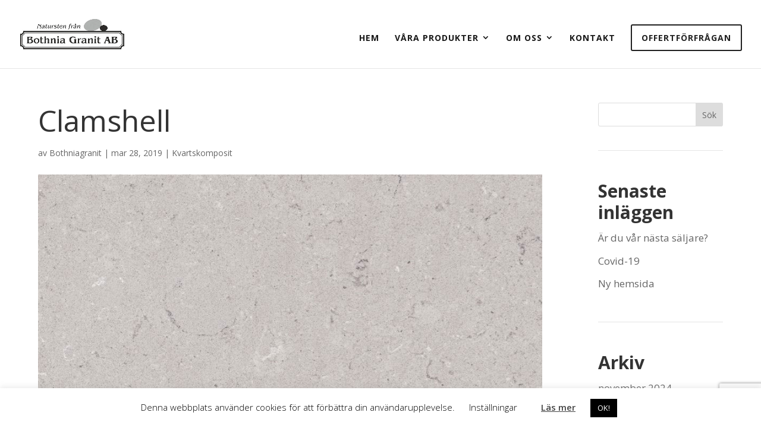

--- FILE ---
content_type: text/html; charset=utf-8
request_url: https://www.google.com/recaptcha/api2/anchor?ar=1&k=6LctqM8UAAAAABy06oWkv-nNsgtybQ7rA6-ZcZj3&co=aHR0cHM6Ly93d3cuYm90aG5pYWdyYW5pdC5zZTo0NDM.&hl=en&v=N67nZn4AqZkNcbeMu4prBgzg&size=invisible&anchor-ms=20000&execute-ms=30000&cb=msv20p9klltd
body_size: 49622
content:
<!DOCTYPE HTML><html dir="ltr" lang="en"><head><meta http-equiv="Content-Type" content="text/html; charset=UTF-8">
<meta http-equiv="X-UA-Compatible" content="IE=edge">
<title>reCAPTCHA</title>
<style type="text/css">
/* cyrillic-ext */
@font-face {
  font-family: 'Roboto';
  font-style: normal;
  font-weight: 400;
  font-stretch: 100%;
  src: url(//fonts.gstatic.com/s/roboto/v48/KFO7CnqEu92Fr1ME7kSn66aGLdTylUAMa3GUBHMdazTgWw.woff2) format('woff2');
  unicode-range: U+0460-052F, U+1C80-1C8A, U+20B4, U+2DE0-2DFF, U+A640-A69F, U+FE2E-FE2F;
}
/* cyrillic */
@font-face {
  font-family: 'Roboto';
  font-style: normal;
  font-weight: 400;
  font-stretch: 100%;
  src: url(//fonts.gstatic.com/s/roboto/v48/KFO7CnqEu92Fr1ME7kSn66aGLdTylUAMa3iUBHMdazTgWw.woff2) format('woff2');
  unicode-range: U+0301, U+0400-045F, U+0490-0491, U+04B0-04B1, U+2116;
}
/* greek-ext */
@font-face {
  font-family: 'Roboto';
  font-style: normal;
  font-weight: 400;
  font-stretch: 100%;
  src: url(//fonts.gstatic.com/s/roboto/v48/KFO7CnqEu92Fr1ME7kSn66aGLdTylUAMa3CUBHMdazTgWw.woff2) format('woff2');
  unicode-range: U+1F00-1FFF;
}
/* greek */
@font-face {
  font-family: 'Roboto';
  font-style: normal;
  font-weight: 400;
  font-stretch: 100%;
  src: url(//fonts.gstatic.com/s/roboto/v48/KFO7CnqEu92Fr1ME7kSn66aGLdTylUAMa3-UBHMdazTgWw.woff2) format('woff2');
  unicode-range: U+0370-0377, U+037A-037F, U+0384-038A, U+038C, U+038E-03A1, U+03A3-03FF;
}
/* math */
@font-face {
  font-family: 'Roboto';
  font-style: normal;
  font-weight: 400;
  font-stretch: 100%;
  src: url(//fonts.gstatic.com/s/roboto/v48/KFO7CnqEu92Fr1ME7kSn66aGLdTylUAMawCUBHMdazTgWw.woff2) format('woff2');
  unicode-range: U+0302-0303, U+0305, U+0307-0308, U+0310, U+0312, U+0315, U+031A, U+0326-0327, U+032C, U+032F-0330, U+0332-0333, U+0338, U+033A, U+0346, U+034D, U+0391-03A1, U+03A3-03A9, U+03B1-03C9, U+03D1, U+03D5-03D6, U+03F0-03F1, U+03F4-03F5, U+2016-2017, U+2034-2038, U+203C, U+2040, U+2043, U+2047, U+2050, U+2057, U+205F, U+2070-2071, U+2074-208E, U+2090-209C, U+20D0-20DC, U+20E1, U+20E5-20EF, U+2100-2112, U+2114-2115, U+2117-2121, U+2123-214F, U+2190, U+2192, U+2194-21AE, U+21B0-21E5, U+21F1-21F2, U+21F4-2211, U+2213-2214, U+2216-22FF, U+2308-230B, U+2310, U+2319, U+231C-2321, U+2336-237A, U+237C, U+2395, U+239B-23B7, U+23D0, U+23DC-23E1, U+2474-2475, U+25AF, U+25B3, U+25B7, U+25BD, U+25C1, U+25CA, U+25CC, U+25FB, U+266D-266F, U+27C0-27FF, U+2900-2AFF, U+2B0E-2B11, U+2B30-2B4C, U+2BFE, U+3030, U+FF5B, U+FF5D, U+1D400-1D7FF, U+1EE00-1EEFF;
}
/* symbols */
@font-face {
  font-family: 'Roboto';
  font-style: normal;
  font-weight: 400;
  font-stretch: 100%;
  src: url(//fonts.gstatic.com/s/roboto/v48/KFO7CnqEu92Fr1ME7kSn66aGLdTylUAMaxKUBHMdazTgWw.woff2) format('woff2');
  unicode-range: U+0001-000C, U+000E-001F, U+007F-009F, U+20DD-20E0, U+20E2-20E4, U+2150-218F, U+2190, U+2192, U+2194-2199, U+21AF, U+21E6-21F0, U+21F3, U+2218-2219, U+2299, U+22C4-22C6, U+2300-243F, U+2440-244A, U+2460-24FF, U+25A0-27BF, U+2800-28FF, U+2921-2922, U+2981, U+29BF, U+29EB, U+2B00-2BFF, U+4DC0-4DFF, U+FFF9-FFFB, U+10140-1018E, U+10190-1019C, U+101A0, U+101D0-101FD, U+102E0-102FB, U+10E60-10E7E, U+1D2C0-1D2D3, U+1D2E0-1D37F, U+1F000-1F0FF, U+1F100-1F1AD, U+1F1E6-1F1FF, U+1F30D-1F30F, U+1F315, U+1F31C, U+1F31E, U+1F320-1F32C, U+1F336, U+1F378, U+1F37D, U+1F382, U+1F393-1F39F, U+1F3A7-1F3A8, U+1F3AC-1F3AF, U+1F3C2, U+1F3C4-1F3C6, U+1F3CA-1F3CE, U+1F3D4-1F3E0, U+1F3ED, U+1F3F1-1F3F3, U+1F3F5-1F3F7, U+1F408, U+1F415, U+1F41F, U+1F426, U+1F43F, U+1F441-1F442, U+1F444, U+1F446-1F449, U+1F44C-1F44E, U+1F453, U+1F46A, U+1F47D, U+1F4A3, U+1F4B0, U+1F4B3, U+1F4B9, U+1F4BB, U+1F4BF, U+1F4C8-1F4CB, U+1F4D6, U+1F4DA, U+1F4DF, U+1F4E3-1F4E6, U+1F4EA-1F4ED, U+1F4F7, U+1F4F9-1F4FB, U+1F4FD-1F4FE, U+1F503, U+1F507-1F50B, U+1F50D, U+1F512-1F513, U+1F53E-1F54A, U+1F54F-1F5FA, U+1F610, U+1F650-1F67F, U+1F687, U+1F68D, U+1F691, U+1F694, U+1F698, U+1F6AD, U+1F6B2, U+1F6B9-1F6BA, U+1F6BC, U+1F6C6-1F6CF, U+1F6D3-1F6D7, U+1F6E0-1F6EA, U+1F6F0-1F6F3, U+1F6F7-1F6FC, U+1F700-1F7FF, U+1F800-1F80B, U+1F810-1F847, U+1F850-1F859, U+1F860-1F887, U+1F890-1F8AD, U+1F8B0-1F8BB, U+1F8C0-1F8C1, U+1F900-1F90B, U+1F93B, U+1F946, U+1F984, U+1F996, U+1F9E9, U+1FA00-1FA6F, U+1FA70-1FA7C, U+1FA80-1FA89, U+1FA8F-1FAC6, U+1FACE-1FADC, U+1FADF-1FAE9, U+1FAF0-1FAF8, U+1FB00-1FBFF;
}
/* vietnamese */
@font-face {
  font-family: 'Roboto';
  font-style: normal;
  font-weight: 400;
  font-stretch: 100%;
  src: url(//fonts.gstatic.com/s/roboto/v48/KFO7CnqEu92Fr1ME7kSn66aGLdTylUAMa3OUBHMdazTgWw.woff2) format('woff2');
  unicode-range: U+0102-0103, U+0110-0111, U+0128-0129, U+0168-0169, U+01A0-01A1, U+01AF-01B0, U+0300-0301, U+0303-0304, U+0308-0309, U+0323, U+0329, U+1EA0-1EF9, U+20AB;
}
/* latin-ext */
@font-face {
  font-family: 'Roboto';
  font-style: normal;
  font-weight: 400;
  font-stretch: 100%;
  src: url(//fonts.gstatic.com/s/roboto/v48/KFO7CnqEu92Fr1ME7kSn66aGLdTylUAMa3KUBHMdazTgWw.woff2) format('woff2');
  unicode-range: U+0100-02BA, U+02BD-02C5, U+02C7-02CC, U+02CE-02D7, U+02DD-02FF, U+0304, U+0308, U+0329, U+1D00-1DBF, U+1E00-1E9F, U+1EF2-1EFF, U+2020, U+20A0-20AB, U+20AD-20C0, U+2113, U+2C60-2C7F, U+A720-A7FF;
}
/* latin */
@font-face {
  font-family: 'Roboto';
  font-style: normal;
  font-weight: 400;
  font-stretch: 100%;
  src: url(//fonts.gstatic.com/s/roboto/v48/KFO7CnqEu92Fr1ME7kSn66aGLdTylUAMa3yUBHMdazQ.woff2) format('woff2');
  unicode-range: U+0000-00FF, U+0131, U+0152-0153, U+02BB-02BC, U+02C6, U+02DA, U+02DC, U+0304, U+0308, U+0329, U+2000-206F, U+20AC, U+2122, U+2191, U+2193, U+2212, U+2215, U+FEFF, U+FFFD;
}
/* cyrillic-ext */
@font-face {
  font-family: 'Roboto';
  font-style: normal;
  font-weight: 500;
  font-stretch: 100%;
  src: url(//fonts.gstatic.com/s/roboto/v48/KFO7CnqEu92Fr1ME7kSn66aGLdTylUAMa3GUBHMdazTgWw.woff2) format('woff2');
  unicode-range: U+0460-052F, U+1C80-1C8A, U+20B4, U+2DE0-2DFF, U+A640-A69F, U+FE2E-FE2F;
}
/* cyrillic */
@font-face {
  font-family: 'Roboto';
  font-style: normal;
  font-weight: 500;
  font-stretch: 100%;
  src: url(//fonts.gstatic.com/s/roboto/v48/KFO7CnqEu92Fr1ME7kSn66aGLdTylUAMa3iUBHMdazTgWw.woff2) format('woff2');
  unicode-range: U+0301, U+0400-045F, U+0490-0491, U+04B0-04B1, U+2116;
}
/* greek-ext */
@font-face {
  font-family: 'Roboto';
  font-style: normal;
  font-weight: 500;
  font-stretch: 100%;
  src: url(//fonts.gstatic.com/s/roboto/v48/KFO7CnqEu92Fr1ME7kSn66aGLdTylUAMa3CUBHMdazTgWw.woff2) format('woff2');
  unicode-range: U+1F00-1FFF;
}
/* greek */
@font-face {
  font-family: 'Roboto';
  font-style: normal;
  font-weight: 500;
  font-stretch: 100%;
  src: url(//fonts.gstatic.com/s/roboto/v48/KFO7CnqEu92Fr1ME7kSn66aGLdTylUAMa3-UBHMdazTgWw.woff2) format('woff2');
  unicode-range: U+0370-0377, U+037A-037F, U+0384-038A, U+038C, U+038E-03A1, U+03A3-03FF;
}
/* math */
@font-face {
  font-family: 'Roboto';
  font-style: normal;
  font-weight: 500;
  font-stretch: 100%;
  src: url(//fonts.gstatic.com/s/roboto/v48/KFO7CnqEu92Fr1ME7kSn66aGLdTylUAMawCUBHMdazTgWw.woff2) format('woff2');
  unicode-range: U+0302-0303, U+0305, U+0307-0308, U+0310, U+0312, U+0315, U+031A, U+0326-0327, U+032C, U+032F-0330, U+0332-0333, U+0338, U+033A, U+0346, U+034D, U+0391-03A1, U+03A3-03A9, U+03B1-03C9, U+03D1, U+03D5-03D6, U+03F0-03F1, U+03F4-03F5, U+2016-2017, U+2034-2038, U+203C, U+2040, U+2043, U+2047, U+2050, U+2057, U+205F, U+2070-2071, U+2074-208E, U+2090-209C, U+20D0-20DC, U+20E1, U+20E5-20EF, U+2100-2112, U+2114-2115, U+2117-2121, U+2123-214F, U+2190, U+2192, U+2194-21AE, U+21B0-21E5, U+21F1-21F2, U+21F4-2211, U+2213-2214, U+2216-22FF, U+2308-230B, U+2310, U+2319, U+231C-2321, U+2336-237A, U+237C, U+2395, U+239B-23B7, U+23D0, U+23DC-23E1, U+2474-2475, U+25AF, U+25B3, U+25B7, U+25BD, U+25C1, U+25CA, U+25CC, U+25FB, U+266D-266F, U+27C0-27FF, U+2900-2AFF, U+2B0E-2B11, U+2B30-2B4C, U+2BFE, U+3030, U+FF5B, U+FF5D, U+1D400-1D7FF, U+1EE00-1EEFF;
}
/* symbols */
@font-face {
  font-family: 'Roboto';
  font-style: normal;
  font-weight: 500;
  font-stretch: 100%;
  src: url(//fonts.gstatic.com/s/roboto/v48/KFO7CnqEu92Fr1ME7kSn66aGLdTylUAMaxKUBHMdazTgWw.woff2) format('woff2');
  unicode-range: U+0001-000C, U+000E-001F, U+007F-009F, U+20DD-20E0, U+20E2-20E4, U+2150-218F, U+2190, U+2192, U+2194-2199, U+21AF, U+21E6-21F0, U+21F3, U+2218-2219, U+2299, U+22C4-22C6, U+2300-243F, U+2440-244A, U+2460-24FF, U+25A0-27BF, U+2800-28FF, U+2921-2922, U+2981, U+29BF, U+29EB, U+2B00-2BFF, U+4DC0-4DFF, U+FFF9-FFFB, U+10140-1018E, U+10190-1019C, U+101A0, U+101D0-101FD, U+102E0-102FB, U+10E60-10E7E, U+1D2C0-1D2D3, U+1D2E0-1D37F, U+1F000-1F0FF, U+1F100-1F1AD, U+1F1E6-1F1FF, U+1F30D-1F30F, U+1F315, U+1F31C, U+1F31E, U+1F320-1F32C, U+1F336, U+1F378, U+1F37D, U+1F382, U+1F393-1F39F, U+1F3A7-1F3A8, U+1F3AC-1F3AF, U+1F3C2, U+1F3C4-1F3C6, U+1F3CA-1F3CE, U+1F3D4-1F3E0, U+1F3ED, U+1F3F1-1F3F3, U+1F3F5-1F3F7, U+1F408, U+1F415, U+1F41F, U+1F426, U+1F43F, U+1F441-1F442, U+1F444, U+1F446-1F449, U+1F44C-1F44E, U+1F453, U+1F46A, U+1F47D, U+1F4A3, U+1F4B0, U+1F4B3, U+1F4B9, U+1F4BB, U+1F4BF, U+1F4C8-1F4CB, U+1F4D6, U+1F4DA, U+1F4DF, U+1F4E3-1F4E6, U+1F4EA-1F4ED, U+1F4F7, U+1F4F9-1F4FB, U+1F4FD-1F4FE, U+1F503, U+1F507-1F50B, U+1F50D, U+1F512-1F513, U+1F53E-1F54A, U+1F54F-1F5FA, U+1F610, U+1F650-1F67F, U+1F687, U+1F68D, U+1F691, U+1F694, U+1F698, U+1F6AD, U+1F6B2, U+1F6B9-1F6BA, U+1F6BC, U+1F6C6-1F6CF, U+1F6D3-1F6D7, U+1F6E0-1F6EA, U+1F6F0-1F6F3, U+1F6F7-1F6FC, U+1F700-1F7FF, U+1F800-1F80B, U+1F810-1F847, U+1F850-1F859, U+1F860-1F887, U+1F890-1F8AD, U+1F8B0-1F8BB, U+1F8C0-1F8C1, U+1F900-1F90B, U+1F93B, U+1F946, U+1F984, U+1F996, U+1F9E9, U+1FA00-1FA6F, U+1FA70-1FA7C, U+1FA80-1FA89, U+1FA8F-1FAC6, U+1FACE-1FADC, U+1FADF-1FAE9, U+1FAF0-1FAF8, U+1FB00-1FBFF;
}
/* vietnamese */
@font-face {
  font-family: 'Roboto';
  font-style: normal;
  font-weight: 500;
  font-stretch: 100%;
  src: url(//fonts.gstatic.com/s/roboto/v48/KFO7CnqEu92Fr1ME7kSn66aGLdTylUAMa3OUBHMdazTgWw.woff2) format('woff2');
  unicode-range: U+0102-0103, U+0110-0111, U+0128-0129, U+0168-0169, U+01A0-01A1, U+01AF-01B0, U+0300-0301, U+0303-0304, U+0308-0309, U+0323, U+0329, U+1EA0-1EF9, U+20AB;
}
/* latin-ext */
@font-face {
  font-family: 'Roboto';
  font-style: normal;
  font-weight: 500;
  font-stretch: 100%;
  src: url(//fonts.gstatic.com/s/roboto/v48/KFO7CnqEu92Fr1ME7kSn66aGLdTylUAMa3KUBHMdazTgWw.woff2) format('woff2');
  unicode-range: U+0100-02BA, U+02BD-02C5, U+02C7-02CC, U+02CE-02D7, U+02DD-02FF, U+0304, U+0308, U+0329, U+1D00-1DBF, U+1E00-1E9F, U+1EF2-1EFF, U+2020, U+20A0-20AB, U+20AD-20C0, U+2113, U+2C60-2C7F, U+A720-A7FF;
}
/* latin */
@font-face {
  font-family: 'Roboto';
  font-style: normal;
  font-weight: 500;
  font-stretch: 100%;
  src: url(//fonts.gstatic.com/s/roboto/v48/KFO7CnqEu92Fr1ME7kSn66aGLdTylUAMa3yUBHMdazQ.woff2) format('woff2');
  unicode-range: U+0000-00FF, U+0131, U+0152-0153, U+02BB-02BC, U+02C6, U+02DA, U+02DC, U+0304, U+0308, U+0329, U+2000-206F, U+20AC, U+2122, U+2191, U+2193, U+2212, U+2215, U+FEFF, U+FFFD;
}
/* cyrillic-ext */
@font-face {
  font-family: 'Roboto';
  font-style: normal;
  font-weight: 900;
  font-stretch: 100%;
  src: url(//fonts.gstatic.com/s/roboto/v48/KFO7CnqEu92Fr1ME7kSn66aGLdTylUAMa3GUBHMdazTgWw.woff2) format('woff2');
  unicode-range: U+0460-052F, U+1C80-1C8A, U+20B4, U+2DE0-2DFF, U+A640-A69F, U+FE2E-FE2F;
}
/* cyrillic */
@font-face {
  font-family: 'Roboto';
  font-style: normal;
  font-weight: 900;
  font-stretch: 100%;
  src: url(//fonts.gstatic.com/s/roboto/v48/KFO7CnqEu92Fr1ME7kSn66aGLdTylUAMa3iUBHMdazTgWw.woff2) format('woff2');
  unicode-range: U+0301, U+0400-045F, U+0490-0491, U+04B0-04B1, U+2116;
}
/* greek-ext */
@font-face {
  font-family: 'Roboto';
  font-style: normal;
  font-weight: 900;
  font-stretch: 100%;
  src: url(//fonts.gstatic.com/s/roboto/v48/KFO7CnqEu92Fr1ME7kSn66aGLdTylUAMa3CUBHMdazTgWw.woff2) format('woff2');
  unicode-range: U+1F00-1FFF;
}
/* greek */
@font-face {
  font-family: 'Roboto';
  font-style: normal;
  font-weight: 900;
  font-stretch: 100%;
  src: url(//fonts.gstatic.com/s/roboto/v48/KFO7CnqEu92Fr1ME7kSn66aGLdTylUAMa3-UBHMdazTgWw.woff2) format('woff2');
  unicode-range: U+0370-0377, U+037A-037F, U+0384-038A, U+038C, U+038E-03A1, U+03A3-03FF;
}
/* math */
@font-face {
  font-family: 'Roboto';
  font-style: normal;
  font-weight: 900;
  font-stretch: 100%;
  src: url(//fonts.gstatic.com/s/roboto/v48/KFO7CnqEu92Fr1ME7kSn66aGLdTylUAMawCUBHMdazTgWw.woff2) format('woff2');
  unicode-range: U+0302-0303, U+0305, U+0307-0308, U+0310, U+0312, U+0315, U+031A, U+0326-0327, U+032C, U+032F-0330, U+0332-0333, U+0338, U+033A, U+0346, U+034D, U+0391-03A1, U+03A3-03A9, U+03B1-03C9, U+03D1, U+03D5-03D6, U+03F0-03F1, U+03F4-03F5, U+2016-2017, U+2034-2038, U+203C, U+2040, U+2043, U+2047, U+2050, U+2057, U+205F, U+2070-2071, U+2074-208E, U+2090-209C, U+20D0-20DC, U+20E1, U+20E5-20EF, U+2100-2112, U+2114-2115, U+2117-2121, U+2123-214F, U+2190, U+2192, U+2194-21AE, U+21B0-21E5, U+21F1-21F2, U+21F4-2211, U+2213-2214, U+2216-22FF, U+2308-230B, U+2310, U+2319, U+231C-2321, U+2336-237A, U+237C, U+2395, U+239B-23B7, U+23D0, U+23DC-23E1, U+2474-2475, U+25AF, U+25B3, U+25B7, U+25BD, U+25C1, U+25CA, U+25CC, U+25FB, U+266D-266F, U+27C0-27FF, U+2900-2AFF, U+2B0E-2B11, U+2B30-2B4C, U+2BFE, U+3030, U+FF5B, U+FF5D, U+1D400-1D7FF, U+1EE00-1EEFF;
}
/* symbols */
@font-face {
  font-family: 'Roboto';
  font-style: normal;
  font-weight: 900;
  font-stretch: 100%;
  src: url(//fonts.gstatic.com/s/roboto/v48/KFO7CnqEu92Fr1ME7kSn66aGLdTylUAMaxKUBHMdazTgWw.woff2) format('woff2');
  unicode-range: U+0001-000C, U+000E-001F, U+007F-009F, U+20DD-20E0, U+20E2-20E4, U+2150-218F, U+2190, U+2192, U+2194-2199, U+21AF, U+21E6-21F0, U+21F3, U+2218-2219, U+2299, U+22C4-22C6, U+2300-243F, U+2440-244A, U+2460-24FF, U+25A0-27BF, U+2800-28FF, U+2921-2922, U+2981, U+29BF, U+29EB, U+2B00-2BFF, U+4DC0-4DFF, U+FFF9-FFFB, U+10140-1018E, U+10190-1019C, U+101A0, U+101D0-101FD, U+102E0-102FB, U+10E60-10E7E, U+1D2C0-1D2D3, U+1D2E0-1D37F, U+1F000-1F0FF, U+1F100-1F1AD, U+1F1E6-1F1FF, U+1F30D-1F30F, U+1F315, U+1F31C, U+1F31E, U+1F320-1F32C, U+1F336, U+1F378, U+1F37D, U+1F382, U+1F393-1F39F, U+1F3A7-1F3A8, U+1F3AC-1F3AF, U+1F3C2, U+1F3C4-1F3C6, U+1F3CA-1F3CE, U+1F3D4-1F3E0, U+1F3ED, U+1F3F1-1F3F3, U+1F3F5-1F3F7, U+1F408, U+1F415, U+1F41F, U+1F426, U+1F43F, U+1F441-1F442, U+1F444, U+1F446-1F449, U+1F44C-1F44E, U+1F453, U+1F46A, U+1F47D, U+1F4A3, U+1F4B0, U+1F4B3, U+1F4B9, U+1F4BB, U+1F4BF, U+1F4C8-1F4CB, U+1F4D6, U+1F4DA, U+1F4DF, U+1F4E3-1F4E6, U+1F4EA-1F4ED, U+1F4F7, U+1F4F9-1F4FB, U+1F4FD-1F4FE, U+1F503, U+1F507-1F50B, U+1F50D, U+1F512-1F513, U+1F53E-1F54A, U+1F54F-1F5FA, U+1F610, U+1F650-1F67F, U+1F687, U+1F68D, U+1F691, U+1F694, U+1F698, U+1F6AD, U+1F6B2, U+1F6B9-1F6BA, U+1F6BC, U+1F6C6-1F6CF, U+1F6D3-1F6D7, U+1F6E0-1F6EA, U+1F6F0-1F6F3, U+1F6F7-1F6FC, U+1F700-1F7FF, U+1F800-1F80B, U+1F810-1F847, U+1F850-1F859, U+1F860-1F887, U+1F890-1F8AD, U+1F8B0-1F8BB, U+1F8C0-1F8C1, U+1F900-1F90B, U+1F93B, U+1F946, U+1F984, U+1F996, U+1F9E9, U+1FA00-1FA6F, U+1FA70-1FA7C, U+1FA80-1FA89, U+1FA8F-1FAC6, U+1FACE-1FADC, U+1FADF-1FAE9, U+1FAF0-1FAF8, U+1FB00-1FBFF;
}
/* vietnamese */
@font-face {
  font-family: 'Roboto';
  font-style: normal;
  font-weight: 900;
  font-stretch: 100%;
  src: url(//fonts.gstatic.com/s/roboto/v48/KFO7CnqEu92Fr1ME7kSn66aGLdTylUAMa3OUBHMdazTgWw.woff2) format('woff2');
  unicode-range: U+0102-0103, U+0110-0111, U+0128-0129, U+0168-0169, U+01A0-01A1, U+01AF-01B0, U+0300-0301, U+0303-0304, U+0308-0309, U+0323, U+0329, U+1EA0-1EF9, U+20AB;
}
/* latin-ext */
@font-face {
  font-family: 'Roboto';
  font-style: normal;
  font-weight: 900;
  font-stretch: 100%;
  src: url(//fonts.gstatic.com/s/roboto/v48/KFO7CnqEu92Fr1ME7kSn66aGLdTylUAMa3KUBHMdazTgWw.woff2) format('woff2');
  unicode-range: U+0100-02BA, U+02BD-02C5, U+02C7-02CC, U+02CE-02D7, U+02DD-02FF, U+0304, U+0308, U+0329, U+1D00-1DBF, U+1E00-1E9F, U+1EF2-1EFF, U+2020, U+20A0-20AB, U+20AD-20C0, U+2113, U+2C60-2C7F, U+A720-A7FF;
}
/* latin */
@font-face {
  font-family: 'Roboto';
  font-style: normal;
  font-weight: 900;
  font-stretch: 100%;
  src: url(//fonts.gstatic.com/s/roboto/v48/KFO7CnqEu92Fr1ME7kSn66aGLdTylUAMa3yUBHMdazQ.woff2) format('woff2');
  unicode-range: U+0000-00FF, U+0131, U+0152-0153, U+02BB-02BC, U+02C6, U+02DA, U+02DC, U+0304, U+0308, U+0329, U+2000-206F, U+20AC, U+2122, U+2191, U+2193, U+2212, U+2215, U+FEFF, U+FFFD;
}

</style>
<link rel="stylesheet" type="text/css" href="https://www.gstatic.com/recaptcha/releases/N67nZn4AqZkNcbeMu4prBgzg/styles__ltr.css">
<script nonce="QjvNwULwpySU82x2iQsBfg" type="text/javascript">window['__recaptcha_api'] = 'https://www.google.com/recaptcha/api2/';</script>
<script type="text/javascript" src="https://www.gstatic.com/recaptcha/releases/N67nZn4AqZkNcbeMu4prBgzg/recaptcha__en.js" nonce="QjvNwULwpySU82x2iQsBfg">
      
    </script></head>
<body><div id="rc-anchor-alert" class="rc-anchor-alert"></div>
<input type="hidden" id="recaptcha-token" value="[base64]">
<script type="text/javascript" nonce="QjvNwULwpySU82x2iQsBfg">
      recaptcha.anchor.Main.init("[\x22ainput\x22,[\x22bgdata\x22,\x22\x22,\[base64]/[base64]/MjU1Ong/[base64]/[base64]/[base64]/[base64]/[base64]/[base64]/[base64]/[base64]/[base64]/[base64]/[base64]/[base64]/[base64]/[base64]/[base64]\\u003d\x22,\[base64]\\u003d\\u003d\x22,\x22w5V/Nh1DwpnDq07DlsOyZcOfw4IlwpdaIMOobsOOwosHw5wkeg/DuBN4w7HCjg8Hw6sYMhzClcKNw4HCtl3CtjRQcMO+XR7CjsOewpXCkcOowp3CoX0kI8K6wrEpbgXCt8OOwoYJOwYxw4jCmcKACsODw6NwdAjCh8KGwrk1w413UMKMw73Di8OAwrHDpMOPfnPDh3hAGnTDv1VcdyQDc8OEw6s7bcKWWcKbR8O0w4UYR8K/wpouOMKQS8KfcVQyw5PCocK/[base64]/[base64]/CqMOhwpvCrcOzfhwVVyXDosK8A8KcRATDtgs/DEfCpw14w4PCvCTCpcOWwpIDwrYFdmRfY8Krw7MVH1VlwpDCuD4Dw7rDncOZSgFtwqo0w4PDpsOYFcOYw7XDmkU9w5vDkMOcDG3CgsKLw6jCpzo+JUh6w7tJEMKccRvCpijDl8KgMMKKO8OiwrjDhTHCs8OmZMKrwoPDgcKWK8O/wotjw4rDtRVRTMKVwrVDDzjCo2nDrcK4wrTDr8OBw6Z3wrLCuV9+MsO+w75Jwqpvw7Row7vCmcKjNcKEwpTDk8K9WVUMUwrDtWRXB8K/wrsReWchYUjDk2PDrsKfw48WLcKRw4QCesOqw7/DncKbVcKWwqZ0wotQwqbCt0HCsyvDj8O6L8KWa8Klwq7DuXtQYl0jwoXCv8OeQsOdwpwCLcOxRhrChsKww6XCiADCtcKVw6fCv8ODMMOWajRgS8KRFSwlwpdcw6XDlwhdwoRYw7MTZR/DrcKgw5lgD8KBwp7ChD9fS8OTw7DDjkHCsTMhw6oTwoweAcKzTWwWwpHDtcOEKmxOw6U8w5TDsDtOw4fCoAYrShHCuxYeeMK5w6XDoF9rOcOyb0AZFMO5Pg4cw4LCg8KCNiXDi8Olwp/DhAAHwrTDvMOjw5cVw6zDt8OhO8OPHhNKwozCuxzDlkM6wozCgQ9swpvDh8KEeW8yKMOkLRVXeVHDpMK/ccK1wrPDnsO1SwtkwqpLO8KjacO8CcOJKsOOMsOPwonDnsOmIEHCkRsEw4rCn8KxbsK/w6taw67DpMOVADtEYsODw6vChcKHewovVcOpwqtSwpbDiF7CmMOOwrxbesKnWcKgO8KjwpjDpcOQdFJ6wpEfw68HwrTCoHfCpcKvDMO9w5XDvgw+woUzwqlWwpVxwpLDggTDpFzCh1lpw6fCi8KSwo/DvUHCqsK/w6LDuFLCpSrCixHDusOzaxnDqzTDnMOCwqnCgcKSOsKjb8KwDsOtHMOtw5rCrMKSwoTConYVGGsoZFZgTMOYGMO9w7zDh8OkwodtwqnDl1oUf8KffRp/E8KUe2Bww5QLw74/[base64]/w4vCgsKdwodCRlYyNcKOXsKQw7tmw69BwqMgVcKsw6Fgw61VwqErwrrDvsOBB8OyQRFOw6fCscKQN8OgJVTCh8OZw7zDsMKUwr8mRsK7wozCozzDvsKmw4nCnsOYY8OMw53ClMONHMOvwp/Dp8OiNsOmwrlsV8KIwozClsOmVcOlEcOpIAjDsWc+w6pywqnCg8KFBsKBw4vDuk9PwpDDocK2wp9BOGjCt8OELMOrwpvCvlrDrABkwqtxwrsQw5twLS3CimAowoPCrsKQMcKxIG7DmcKMwoUrwrbDi3JDwrxeNFXCin/CvGVHwp0lw69bw6BZM3fCn8OnwrAlFUw/[base64]/CiVLDkzwWahnCqFATUcKtPcKrJMOVLMK0O8OZUUXDu8KjHMOzwoXCj8KMBMKrwqRqGljDoGnDnw7Dj8Omw4tOBHfCsA/Cg2BIwpp4w519w6lOXnhewqgrBMOVw41Wwpd8B1fCsMOMw6rCmcO+wqIGbiPDmBMFOsOOQMKzw7cUwqzCosO1DcOdw6/DgU7DvxvCjGXCuVbDgsKnJlnCmjhHMEbCmMOBw6TDk8KwwqHCtsOxwq/DsjkaQgxPwqfDsTYqY3oZfnkcR8OKwo7CpQUswp/Dmiw4wqBAF8K2RcOOwrvCi8OYWB3DuMKMD14CwpDDlsOJbAIbw5wlIsOfwrvDiMOBwoQbw5Ymw4HCuMKxNMOKPm42MsOqw7orwpHCqsKqYsOhwqPDkGzCrMK3QcKEY8Onw4FXw4bClgVqw6/CjcOpwpPClAfCmMK2Q8KcO0V2FxgTQj1tw712ZMKuP8Opw5fDusOKw63DvSXDqcKxFTTCgV3CpcKcw4NBPQIwwp9Xw7VEwo/Cn8OUw4/DpcKTZsOtDXUpw6EPwrkJwr8Sw6zDocOqcgnChsOXaHzCqRTDpx/DhcOhwqPDo8Kcb8K/FMOow5k7bMOTH8KfwpBwUETCsHzDocOtwo7DnWJYZMKww5YEEFs9UGA2w4/CtAvChjl3bQfDoWTCqcKWw6fDo8Onw53Ct2lLwoTCkF/Dt8OGw53DrmJnw5RGNsOlw4/CiFozwqbDpMKew5wtwpjDuSrDvX/DrmPCtMOfwobCoALDs8KSWcO+VSHDlsOIaMKbPX9eRMKCX8OywonDncOsTcOfwo/Ci8KVAsO8w7t1wpHDtMOJw5E7D17Cn8OQw7NyfsOFRU7Dv8OfJibDtVAyTcKwRUHDlR9LHMOQFsK7XsK9fDAMAA1Fw6zDuVNfwrhMN8O3w6nCpcOuw7Rbw5NnwobCmsOIJcOZwp5saQHDuMOyIcOewp4/[base64]/[base64]/CpDXDlyVTV2HCssKrGj3DuCgfwp7DkzjCicOMWMKLMxxJw6/[base64]/DssOVw651csOiPcKAw7jDji/CpMKFwpV2BMKnJQx2woMawpsNPcOpeTQmw41xDMK/V8KkWT3CrTlccMOHcDvDqjIZP8O+XMK2wrUTEcKjScOaXsKaw6EVTFMgag3Dt2/CsDTDrHVRCHXDn8KAwo/DpsOgBh3Clz7Cs8O6wq/DrHHDosKIw7Q7WFzDhVtTa2/CocKxXFxew4TCsMKYTEdDdcKPazLDl8KAGTjDr8KJw64gNF5aE8OUI8K4OixBInbDnlrCnAQcw6vDtcKXw6lkRg7Co3h+DMKbw67DqzbCrV7Cp8KGVsKOwp8EBMOtOGF3w61gB8OOKjxqwr/DkUAsckxYw67DvmALwq4Ww6kWW2YsW8O8w7NFw4gxS8Kpw4FCE8K5GcOgEwDDssKBbBFvwrrCm8K4eFwzGQrCqsOlw6x0VgIzw4U4wpDDrMKZaMOgw509w6TDs3nDtMK3woXDgsOyRsOLdMKjw53DmMKBUMK5ZsKOwobDgnrDjD/CtWp3DzLDucOzwpzDvBnCssOfwqNcw4vCqxEZw57Dg1Q5IcKNIEzDlRjCjBDDnHzDiMKiw78+UsO2RsOmD8O0FcOuwq3Ct8K9w6Rqw5Zbw4BGdknDm3HDvsKnM8OYwpcsw6HCunXDo8KCWzIKOcOLEMKfJGnDsMOKBScnHsOqwpp0CkXCn3VzwpZHRsKsA1wRw63DqU/DhsODwpVFEcO3wo/Dj3Emw5APScKgNEHClh/[base64]/[base64]/Dp8Ogw7bDg1vDgDgJwr/[base64]/wpzDvcKXw7BDEk/DpsOZwo3Ck3hJwpDDh8KjOgZceMObDcOjw6XDny/DlMOwwqzCp8KZNsODWsKdLMO8w5/[base64]/wp/DkD7DlzFPecKow5TDvH3Co8K4FRbDgChAwqnCncO/[base64]/woJqYsORw63DoMKwfsK3wp8OXMKOwrvCm8KVdsOICSHCsA3ClcO1w6NoQWgjV8KRw6DCu8K1w7Z9wqpVw58EwrF+wok8w49QGsKaNl9vwpXCv8Kfwq/CqMKac0ApwrjCssOqw5BHfyfCvMODwpgYcMKXbEN4P8KCAHlYwpkgGcKpUSR8Y8OewpNeBcOrdjHDrCgqw4lVw4LDisO/w6fDnCjDt8KxY8Kkw6LCm8Oqc3TDisOjwrXCjxnDrWMFw6vCkyEgw5hNPADCjMKDwqjDr0jCjXLCnsK7wqt6w4wWw4IxwqENwr3DmC06EsODY8Ovw6HDojpyw6VMw40JLsK2wqTCgW/CvMKBAsKgdcKywp3Dg0zDqQhFworCicOTw5oZwqVHw5/[base64]/YMKRU2ofw6XDuHoQw7zCpnJwHsK/VQPDtcOiwqsGwolawpkyw43ClsKWw77Dh3DCh2Zbw51OE8O9dWLDmMOZEcO3UFXDuCJBwq7CjWfDmsOOw6jCj2BNOljCvMOuw6JnfMKFwqd4wp3DvhLDnwgHw74fwqAkwoPDojVZw40ONcKseiFCWA/[base64]/DkyPCn39BKC3DkhBmw5JRw7k8w5vChHHDi8OhKD/[base64]/DuDE/fcK4C8OKwpAuw7DDpMOwQGd7X8KMU8OzS8Ojw682wq3DsMOuOMOqCsOUw5kxWDZJwoYtwp97ITIMH1XCm8K/aU7Dt8KZwpLCrg/DgcKlworDsggZSC8mw4jDvcKzPmcEw49OMyB/WDjDkQAAwoXCqcOMMmkVZUEkw47CrVPChjHCq8KwwovDuwxow7h1wpg9BMOqwo7DsnxlwrEELUtEw70DAcOpDBHDhh45w5JCw57Di0U5LxNjw4kADsOTRGEDJcKTH8KdMmt2w5LDnsKzw5NUcmjDmCnCqmDDo3ccEC/CgRvCosKeEsOrwoE9YjYww5AUBTTDigNOfGUoCANnJykIwp9nw6Bww7IqKMKiBsOMc0vCpix3NDbCl8OUwpHDj8OzwqpiTsOYMG7CkSDDqWBTwopWfMOucgxqw6oowqbDrMK4wqhOeUMaw78sT1zCicKrHRM4eltBVEgnYzdvwplawoDCqgI/w59Rw5kkwrxdw6Evw4JnwqcewoHDhjLCtyFNw5zDuEtkJz4gAXEfw4c+KXcdCHHCgsOGwrzDrT3Dsz/DlWvCoiQuK35ZQ8OmwqHDqwZubMOdw5d4w7/[base64]/Dq3oKCsOZSDvCnMOnTsKYSXo+AcOgIsOvw6nDhz3Dm8OFwqQFw7lELmpHw6PCogQTXMKRwpEHwo7CpMKrD08Tw6fDsyk+wqLDuxtHHVjCn0rDlsOrZX5Uw5TDnMOxw4YpwrLDl3/Chm/Cqk/DvX0afQjCisKIw5B1L8KPPBhMw786w5U2wrjDmCQmPsONw6zDrMKtwoTDjMKbJcKaH8KaMcK+QsO9RcKPwo/DlsO3bMKuPGtFw4jDtcKaJsKOGsOwQgHCsxPClcO1w4nDvMKyEnFnw7TDqcOMwoR+w5TCncOAw5TDiMKefnLDv0XCpk/CoEbCsMKGCTPDlF8WA8OBw64WbsOlWMOzwog5w7LDqATDtD0Zw6vCjcO4w5MJHMKYAy4SC8OUGXrCkGzDgcOQSgkaL8KLGmQiwrtLP2nCgk1NFVLCsMKRwrQEWj/Cq3rCohHDrwYBwrR3wp3DqsOfwp/ClsOrwqDDtA3CkcO9XkLCrcKtOsK9wpJ8S8KvacOzw6h2w6wnH0fDiw/DkQ8maMOQNWfCngvCuXcZUC1zw60ww6lLwoYiw77Do27Dj8Kyw4UMWsKvMkbChCUTwrzDksOwBGFZQcOjGMOabFDDtsKBFjUyw5xhAMOfZ8KyEQlnFcK6wpHDr3hywrs/wpXCjXfCpBLCiiZVO3DCucOvwp7CqMKNTVbCkMOoag85BHQiw5TCk8KgSMKuNwLClcOqB1REWztaw4YZacKGwoXCn8Oew5g5XsOwYn0YworChxR7csKTwo7Co1A6ZWBmw6nDpMOuKMOnw5bCvRU/OcK7XHTDg3TCokwqw5kxN8OYd8Oxw7vCnGLDhxM3PMOvw6pFZMOgw4DDmMK0wrtrBVMDwqjCjMOqeChcWT3CghARMMO2U8OeekYIw4/[base64]/CssKew4A/wqwnwqQEw5DCkBEbBcO9en58GMOgw7t1HEQ0wpzCh0/[base64]/CQpfbBllBSJ9wqEcZsKuw44AwqbDqMOTwoNaRwxFNcKow50iwofDg8OpQcOfbsO7w5bCr8KgIFZfworCusKNPsKdZ8Kiw63CtcOFw4owF3QhUsOCcD1LFWwFw57CtsKSVkV2RntRe8KtwpRGw7Zvw4Q8woQpw7XCqWwfJ8Ovw4wgdMO+wp/DhiM/w5nDqGjDrcOSRl/[base64]/A2InByPCpnjDp2TDkcOoAMKtDwogw5Jta8OPXzYGw7nDu8K6G2rCh8K/[base64]/DicODWsOJZ8OKw4Utw51vD8KtdFg2w4/DqDU0w4jDsDlDwpfDjnbCtEkKwrTCgMO3wpgTEyjDvMKZwp8lasO8U8O+wpMUJ8O7GnAPTinDqcK/VcO7OsOXL1B8f8OubcKcHUQ7OQfCtMK3w5w/[base64]/Z8KyUcKAWXUFwqQjw7jDpnXDq3nCrUc2C8KzwoBRVMOYwqpPw73Di0/[base64]/DgcK1w7XCp8Kjf03CosOOAkDCmsKYLHzDkixKwrvDtmsYwp/[base64]/CocOqAxLCssKcMcKwfMKiT2XCq8KCwpTDlMK0SRLCsWzDrk1Iw4bDp8Kvw5nCgMKzwog2QQrCk8KFwrN/GcO3w6PCiy/DkMO7wpbDoXh+bsKSw5JgP8KqwovCmEJbLmfDo3Q2w4DDnsK3woMLfBDCsQF0w5vCnWsLCFvDp3tHc8OuwrpPVcKBSCVww5TDq8O2w7zDnsOtw5jDrW/Dp8OIworClEDDv8O9w7TCisOkwr8FMxvDtsOTw6TDj8OkfyIcCDPDtMOLwo9Hd8OUV8Kjw4VLUcO+w5Zmw5zDuMOKw7vDnsOBwp/CuVXDpRvChWbDg8OQVcKfQ8OsVMOXw4rDhcOFHibCoG13w6A9woo7wqnChMKBwodfwobCg000fkovwpIhw6zDjVjCoEFRw6bCtl5CdlfDrkYFw7fCjQrChsOtZ1o/P8Onw4XDssK7w5ZZGMK8w4TCrTTCsSPDrH85w5hneFc/w4Bow7Nbw5oxSsKRZSXDi8KBeRbCikPCjhjDssKUUyAVw5vCisOIcBTDlcKGBsK9wr8KS8O1w4gbZnFXdw4Ywo/Cl8OnX8Ksw6zDtcOSfsOHwqhoMMOYAmrCg3zDvEXCgcKUw4LCoCBBwoBYF8KaEsKZF8KaQsKWdh3DusO9wqsSLRbDnSdjw7jCtDZhw5ljYGVgw4Aqwp9kw6HCg8KkSMKvTj0Rw5xmD8KKwqbDhcOqUT3CnFs8w4A9w7nDj8OJPVjDr8OiLQXDssKtw6HCpsOvw6/DrsKmVsOzdQTDq8KNH8Kdwr84SBTDocOgwo05IsKYwpzCnzJQRsOsVMKCwrvCoMK7OibCscKeRMK/w7HDvCHCsjnDr8O6PQAwwqXDl8ONTDMXw41JwoE9NsOuw7JPdsKtwr3DtTnCpT8gOcKmwrrCtT1jw73Cri1Hwp1Qw7IYw64/bHLDihXCt2jDsMOlRcKmO8KSw4DCn8KvwpA4wqPCscKgG8O5w7hdw5V8ZzEzDBcmwrnCocKEDAvDkcK3SsKiK8KiHUnClcOEwrDDimQUWzrCn8K5f8OLwpMLHyvDo348wpTDvSzDsV3CnMO8EsOVYm/CgyTCvhPDlsOkw4vCrMOIwqXDhyczworDrcK9JMOiw6VSQMKdUMKIw6ZORMKAw7pUQ8KPwq7Coz8beSjCjcO7Mz0Iw6hHw4TCqsK/P8K0wr9Xw7HCs8OVCHdbGsKXGMODwqjCi1zCqsKgw7rCv8OtFMKCwpjDvMKVIifChcKYMcOJwq8hCg8hMsOWw4k8DcOzwpfCnwDDpMKTACDDiWvCpMKwDsK/w5/DmMKPwpYYw4dZwrAiw4www4bDjnkZwqzDgsObdj5aw5kwwoRVw4Y9w4glJ8KfwrvCow5EHsKDCsKMw4nCicK7Mw3Cr3/DnsOZAsOadwXCicODwpfCqcOGGHPCqEoUwqFswpDComEPwrciWBLDjcKGAsOIw5rCqDQyw7gSFCPClArDqxUjFsOlKzjDsAPDjm/DtcKpc8KAX0DDjMKOJTwReMKrT0vCjMKgaMO/KcOKwrhETiHDmsKZDMOiJ8O4w7rCs8KCw4XCqTLCgAETOMO2PkHDsMKnwr0pwpHCr8KQwoLCvgAZw6MBwqTCpmfCmx5UExdmBMObw5nDlsOiD8KqasOpb8OTbD98QBt0I8KSwqRxHAfDq8KuwoXDpnomw7DCs2dGNsKAGyzDm8KwwpfDusOufV1lNsKWWybDqidowp/ClMKzC8KNw6HDtwTCiR7DjznDjSbCn8Ovw6DDp8KCw7ItwqzDq0/Dj8K0CgFrw6Eqwo7DpsOmwo3CuMOewpdIw4fDrcK9C1DCuEbCjXslIsO/XcKBOW12KlTDuF8lw4k0wq3Dr0ATwoEuwotVChXDqcK8woTDmcOWSsOjE8OxY1/DrnDDhkfCucKXG3vCmMKeDjwDw4vDomHDiMKwwrvDsm/Chwxyw7FYEcOVMwoRwr8/NnrCgsKkw6pSw5IzZCjDj0d7w40rw4XDslXDr8O1w4F5ckPDjAbChMO/F8Kjw4Evw5cqN8O0wqbCvVDDpT7DlsOWZsOlfHrDhzoRIcOICiMVw4DCqMORDB3Dv8K+w6NfXgLDhMK9w6LDr8Kkw51OPkfClQXCqMKpPjNkDcOCO8KYwo7Cq8O2Mk0iwp8pw5HCg8OlWcKfcMKEwq4OeATDuWI6YcOvw7lVw6/Dk8OoVsK0wojDkThnfXzDm8KPw5rCnCbDh8ORRsOEJcO7GSzDtsODwqvDvcOpwoLDjMKJIFXDrxsiwrowZMKbHsOoFw3DmzN7fQAbwprCr2U4UjZBdsKBA8KiwppkwoRSVsOxGy/DuRnDssK/dxDDrDp5RMKDwrLCvivDvcK5w6JzeDHCo8OEwr/DmlMAw7nDrXvDvsOkw5XCtyjDnFPDncKdw7EpAMOLLsK0w6F7d0PCn1MbYcOzwq40w7vDjCbDk1PDoMKMwoTDv3fDtMK8w57Dt8OSEHxtVsKmw4/DscK3F17DlCrCv8KHWCfChcK/YsK5wqLDtlLCjsOyw4DCi1FOwoAqwqbCq8O+worDtmBZOmnDtGLDucO1P8OOFlZaYTFpV8K2wocIwr3Co3Mnw7F5wqJLChdzw5AUOyTDgT/Dnw84wq9Gw5PCoMKrV8KWISY+wpbCncOEBwJQwqouwqhyXxDDqMOdw5c+RMOhwr/DohFyFcO9wpDDlUoOwqJNLcOjDm7CkFzCgsOKw5UZw5rDscKBwqnCjMOnUkbDjsKIwpY2NsOGwpPDoHwqwq0zNQN+wr9gw7fDrMOJQQcDw6Jrw57DgsKcAcKgw5Jnw4w/[base64]/CjMKVLUfDuDfClsOLairCgnwSbMKAw47DpwIpbCHChsKmw58yenkzwo7DlTbDgGgoDldGwpPCsiEfYHhPHyXCvHhzw5jDrE7CvQ7Dn8KywqzDtncUwoBlQMOUw7bDn8KYwo7DgEUtw7t4w73DnsK6MWkLwobDksOVwobDnSDDkcOBBzZ/wr1xbSkNwoPDrDsAw6x+w7EHCsKrUgcxwq5/dsO4w44jccKswo7DlMKHwpE+w7HDksO6YsKVw4TDm8O9PcOOVMKhw5cMw53DpSxTGXrCgRIrNSrDkcKnwr7DscO/wqPClMOhwqrCrwhgw5PCgcKrw6rDtDNjLsOaXhwOXybDuzPDqH/Cg8KLSsOTYxMyDsOhw4EKZ8KhLMOzwpImN8KNwpDDhcO2wrk8aXQlYFxwwpXDgC5YHcKKUnbDjsOaZUfDjSPCuMOew6Flw5PDicOkw68kXMKGw6stwoPCu3jCisOZwog9S8OuTznDhMOhZAJzwqdnW0PDrMKRw5DDtMOxwqYOXsK/PDkFw70JwpJIw4nDiG4rI8O/w6rDlsOKw4rCvsKXwqHDhQA6wqLCoMODw55pFsO/wqlbw5XCqFXCm8KywqjCukpsw6hDwqbClDbCmsKawrlcWMO0wpjDqMODaFzCuTFHw67Cinxcd8KcwqIZRxvDq8KfVjzCgsO2TcKfScOIGcKTBnTCpcOjwoHCkcKpw6/[base64]/DosOMwpU/XCFGw6VTw7p/OcOOei3Cm8ORwoLCmxg6EsOnwoUdwqMxUcKQJ8OWwpRnC2EBQ8K7wp/CqhrCrww/w5B1w6jCpMKQw5hCWlXCnHp2w4AqwozDq8OiQmw/wr/Csz0bGC0hw7XDpMK+T8Oiw4nDg8Oqwp/[base64]/CnsOAwrgGw7jCmiTDusOnw7DCgcKfeG0/[base64]/Dq8O0w7vDvU8hNMKhJ8OPOmPDiFhiZcKKTcKcwrXDlSArWCjDr8KewqnDg8KMwqEQOA7CmgvChkcGMUttwqdXBMORw7TDscKmwpvCj8OMw5vCrMK4NcKMw5wWB8KLGTo9YUbCp8ODw7ojwoUFwq82UMOvwpXDsipGwqE/SHRQwr1MwrdRXsK2YMOZw5rCqsODw6hLw6zCgMOzwpfDgMOyZAzDkSfDkBEmfx5GIU3Ck8OHUMKUesKYLsK+McOjScO6K8O/w77DtwczZsKicCckw6TChAPDl8ONw6zCpTvDiQQsw7s/wo/CiUAKwoTCosKAwrTDrGnDvlnDsTDCukIbwrXCsmgTKcKPRy/DlsOICsKbwrXCpQILfMK6fB3CvXjDoUwawpQzwr/Dsg/ChQ3DqX7CuxFkE8OGdcK1G8OAA17DssO3wq8dw5/[base64]/[base64]/DhgJSGmbDtsOxwr3CiMK/VsOqH14vwpomw6TCl8OFw6zDoHApemVHNxNUw4sUwqcZw6knacKiwolhwqAIwp7Cm8OdAMK7ITBkRSHDk8OwwpYWAMKRwpItQcKowrYTB8OaLcO/TsKqGcKkwr/CnDvDqMK+B34vJcKQw5sjwonDrGxaf8OWwok2CkDDnDgPFiI4f2vDmcKcw6rCom3CpsK4wp5Cw4kfw70NcsKPw6w5w60ew4/DqFJgfsK1w4USw60IwpXCglwQaXnCtcOpWCwRwo/CmMOXwp3CtkfDqsKDEVEDJlQJwqwhwoDDigrCn1dAw61qXUjCnsOPNMOGeMO5wqbDqcK8w53ChEfDsD0fw73DisOKwrwdZ8OoBVjCpMKlYVLDgGxLw5Z/w6EbFy7Dpkdww5/DrcK8wpsSwqIXw7rCllZcccKUwoV8wrNTwrYGWgfCpmHDqgVuw7fDm8Ksw4nCglknwppNHhzDj1HDpcOSfMOUwr/DhyrClcOGwrgBwptcwr5BDlrCoHohCsOuwpgeak3DvcO8wql9w68uPMKNcsKFEzRMwrRgw4pMwqQrw69Gw6cTwoHDnMKrQsOGcMOZwpJjasK/e8Kewq5zwo/Dg8OLw77DhWDDrsKHWQxCdsKowrrChcOGCcOTw6/Coj13wr0swrZ7w5vDok/DrMOgU8OaYsOkbcOjDcOmL8OYw7rDsWrDssKbwpnCo2jCulHCoyLCmwvDmcOFwolxDcOnMcKBfsKSw4x8wr1IwpsWw6Vfw5gcwoIvBnNbBMKawrgaw43CrA4SJAUrw5TCi00Ow6o9w70wwrXCisOGw7LCnQA5w5UNDsO8IMOeYcKJe8K8ZWjCoyp/XC5TwpTCpMOGX8O2IxDDhcKEfcO8w6BbwoPCo3vCr8OqwoPCkj3DvcKIwrHDqF/Ci03Dl8OIw7bDucKxBMKFCsK1w7BcKsKywrxXwrPCjcOiC8O/wo7Dpw55wrLDkEo9w6l5w7jCkTgLw5PCsMOvw64HE8K+XsOXYB7Ck1F9ZWgEGsOXQcOgw74NIBLDlhbCqijDrsOhwpfCjCQwwoXDtVLClxfCq8K5J8OraMOvw6/DkMOZasKtw53Cu8KkNMOEw41Owrc/GcKAGcKPV8Ohw7orQhrCksOPw6jCrGBtCWbCp8KtfMKawql1JcO+w7bDhcK/wobCn8KTwqfCkzTCgMK4T8KIMsO+RcK3wq8lN8OLwqMdwq1Rw74bTGjDncKPSMKEDg/DmcKtw7bChA8CwqM9HlwDwrDDky/CuMKHw7UPwrJiCF3Cj8Opb8OSRSwmF8OKw4bCtk/CjlTCvcKoKcK5w4FDw53CpCoYwqcZw67DkMKhaxsQw41OXsKGUcOuPRpsw7bDpMOQbDVqwrzCn0B5w5hpS8OjwowgwpAKw4o9PMKGw584w78XUzNhLsO+wpAmwpbCv1whTm7DoS1Ww7bDocOGw6QYwpzCsxlDFcOwDMK3cVcFwoEvw4jDk8K/DsOAwrE8w4YteMK7w5knQylnIcObccKUw6/DjsOIKcOASWrDkXRkPS0Vfkl3wq3Cn8OlEcKMGcOzw5jDqBPCg3DCiiA7wqVtw7DDlGAAJzJjVsOaBTBIw6/CoUbCmsKsw6ENwrPChsK8w6vCkMK0w5stwpvCjHJSw4fCj8KOw6nCvMOSw4XDmiEFwqJUw43Dj8Oqwp/DiBzClcOew6hhNSMdR27DqHBuTRPDtDrDsCZeU8K+wpbDp0rCqXdKMsK+w4dLSsKtGx7CvsKqwoRxF8OPDyLCicOlwo3DrMOcw5HCkSHCoHU9RCkLw5nDtMO4OsKvclJ3dcOkw5JSw7fCnMO3wrDDhMKIwofDqMKXLn/Cp3gewpFow7XDgcKaTgLCoAVqwoQuw4jDu8Kfw4jDk1kJw5TCiRkHwr4tGlrDjcKIw7DCj8OXKypJUTRHwojCqsOeFGTCrBcOw6DCgG5iwrXCqsOafk/Dnj7Cr1rCgyzCs8KzWMKSwpgBGMK5b8Okw4AyfsKhw619N8K1wrYnQwnDn8KFZcO/w4wLwp9AE8Omwr/DoMOzwpPCo8O6XzhSeVIewpoXWUzCuUhUw73CsDgBd3zDlMKHGzkpInzDl8OAw6gAwqLDq07DrmnDnzvCnMObcGJ4K3s8E1pbb8KDw4t0cFEFccK/XsOGBcKdw50hRBMJbHA4wpLChcKGBWAoRm/[base64]/w5J5NE/CgMKZw47DtDrCtsKXVcOjPiJZwpHCqBEyYzoewqNGw7rCh8OSwpvDicO7wqvDpHLClcO2w7AKw5JTw7Z0P8O3w7bCmXnDphfCqhEeGMKbH8O3BnYew6ovWsO+w443wqlIWcKyw6MmwrprSsOrwr9jKsOJTMOowqYew68xdcKDw4VUYSotan9/w6AHCSzDqnpRwq/DjH/[base64]/DvsOtwofCjH3CtEozw7p0EMKUOcOaWcKFwpYjwrbDhX0sw4lqw7rCmMKTw48Ew6pnwqbDtMKtagcPwoxBGcKaZMKsV8O1QwLDkyIfdsO0woDCgsONw6MiwoYOwoY6wrhGw6VHZlnDiSthYB/CgcK+w6slHsOtwoQSwrbCrHPCi3JQw7HCp8K/wrEDwpVFJsKWwpZePHd6EMKDbAPCrgPCg8OCw4FCwodqw6jCmHDCj08ncU8ZVcOQw5/CnMOwwo15REgaw5pCeA/[base64]/DnkgwGcKYPsO4RGMTw7zCqcOjKsKiYMK2YGoFw7TCnwYSDDQawqfCnzDDhsKgw43DmnbDpsOLCD/CvMKAIsK4wrHCmn1PYsKtAMOxecKDFMOJwrzCvHfCvsKoUlUAwoRcBcOMJkUTAsKoLsO1w7LDvsKVw47CnsOCB8K1dSl1w6jCpMKYw7BbwrrDszbCgMOnwrzCj33Dig3DiGJ3w4/CsUUpwoTDsAvDs1BJwpHDvGfCk8OednXCo8O5w7QuV8OzK3syHMKDwrJOw5DDhMKWw7DCjhEZdsO7w47Dg8K2wqNgwpoOWsKxaxHDoXHDocK/wp/[base64]/PgcdwqDDvSPCgcO3XxXCpcOiRwVgwpIewq98wq9twqjDsHBNw6TDoAPCn8K5FHjCrz8gwrnCpDA9E0rCpxcDbsOIS2nCkGILwo7DtMKuwqsWW1nCt3cIM8KkJMOxwpXDgy/[base64]/DvcOywqtcwqfDocOGO8KZKilTwp0tHsOgS8K3QH1zNMKGw4zDtj3DqwlNw5JKcMKNwrbDmcKBwr9tFsOBw6/Cr2TCiFpFVUkZw4F7UWXClMK4wqJFIjMbZl8aw4xTw5sfDsKxKjFbw6EZw4BsHxjCvMO/[base64]/wr4LSizCisOVBcOWa8OOw5wIw6IYJwvDrMO6IcOyIcOJM33CsXI1w5bCkMO/EUXDtEnCgjBcw4PClDA/BcOhJMKJwqfCkVg0wpTDiFjCtlfCpnrDlHHCvirDpMKywpcWQsKKfWDCqSnCv8OlA8O/QyHDn0jCoFDDlwzCgcO8Kw1twrV9w5/DksKmw6bDiXPCosO2w4HDicOWQQXCgzfDicOJKMKQS8OsecOyXcKww5TDtcODw7FEYH/CnQ7CjcOhUsKpwojCv8OcG3U/ccOEw6dKVSgdwo5LXwjDnsOEP8KKwqQpe8K7wr4Gw5bDk8KSw4DDicOSwrXCncKhYnnCjzwMwrnDihnCl3vCp8KzG8Oow7BcPMKkw6lXaMKFw6gsfXIgw5pRw6nCrcKew6zCscO5UQgiSMOgw7/Cn1rCjMKFYcK1wq3CsMOcwqzClmvDmsOowpFvG8O7PkUDNcOsMXPDuF8ia8OcO8K+wrZiA8O0w4PCqBg1cQIfwosYwovDncKKwojCk8KbFhhmccOXwqEIwoHCiHpAfcKZw4bCjMO8Ajd/FsOgw55bwoPClcOMMHPCrE7CosKvw7V4w5zDgsKBQsK9OgfCtMOkCFfCscO1wpPCucKRwppMw5XDmMKqVsKvVsKjXH3DpcOyZMK9wpgyQh9kw7LDocKFEkkeQsOdw6A3w4fCg8OBNcKjw601w6BcR3VmwoRyw5RsdDR+w4txwojCscKVw5/[base64]/DrcOKQn/Co2HCpsOoCjIzGH7Dsz3CmcKNewXDt0rDosKuVsOaw7wLw7bDg8OJwr5ww7DCsSJ9wqTCsDzDtAfDpcO6w6UGbgjCq8Kcw4fCryTDscK9KcO/wosaDMOdAWPCmsKvwpXCtmDDs1ggwrFDCnoCZhI8wr8ww5TCq2N/QMKyw65eLMKlw6/CpcKowonCqAxfwoQtw6wOw6lrRCHChiweOcKcwpnDiAvDnSptFRXChsO4DMOYw4rDg3fCjXxNw4UzwqbClzbDrQTCnsOYTMOIwpUrKF/Ck8OiMsKAX8KSecOyScOpVcKXwr/CpVVUw71VYmUtwpd3wr4ENkcGXMKPIcOKw5zDn8KUBmLCsztzUy/Du0jCsVbDvMKHYsKIC3bDnQBbSsKqwpbCg8K1wqcwWHlVwooAW3jCh2RPwrRewrdcwqPCr13DpMO5wp/DmX/DhHYAwqrDhsK7P8OED2DDt8Krwr84wpHCiVIXF8KgQ8K9wrcyw5E/wrUTGcKkRhdLwqHDr8KUw4rCjwvDnMKEwrkCw7xmfW0owos5D1d9UMKfwr/DmgrCnMOUE8Ozwo5bwqLDmxBqwrbDlcKSwr58McOabcK3wqUpw6zDgcKuC8KAFQscw6Q3wpfDiMOVGsKHwp/CrcKrw5bCgxgHEMKgw6okcxxNwqnCnQPDmA/DssOkXmLDoBfCjMKgE2lxfwJfX8Knw7RjwpFnHivDnVhpw4fCrg5MwqLCmhfDtsO1VSltwqEKS1g5w5huRMKBVsKbwrxzMsOxRyzClwwNF1vDmsKTL8KtX0gdbAfDrcOcC3/DrmfCrVDDpW0LwpPDi8OUUMKjw7jDjsOpw7fDvkp+w5jCsHbCoC/CjwVuw5sjw5LDh8OcwqzDhsOaTsK/[base64]/CsFvDucKJDS8Gwok2w5o6wqs+w49KPsKSa8KuFcOfwo9/w5c3wq7Cpkx1wotVw7DCty/CmT8lUAtMw65bFMKJwpPClMOmwrjDoMKDw7cTw51iw4BWw6kiw6rCrFbCg8KYCsKxZ2tDVcKxwpRDZMOgCi5JfsKITV/CkzQkwrlLUsKJc3/CmQfCqMK+W8ODw7jDrV7DmhfDhiVbCsOxw5TCrX9HSnfDh8KsLMK9wrhzw61Bw5jDgcKsAHxEFnclasKTXMOyDsOQZcOEQRtrBBVAwqcrYMKda8OYMMO1wonDusOCw4cGwp3Dpy4mw44aw4vCs8K/[base64]/EcK4w7R8Hn7CgzDCpjhrw4HDiFfDtMOKwqICPwx1SCBmLkQvBMOqw7MFd2jDr8OlwojDi8KJw47Dp2PDhMKvw4nDqsOSw50TYWvDl0Maw4fDs8OtCcKzw77Dh2PCjWNEwoAqwpBoMMOQwqvCpMKjQylteTTChxkPwqzDmsK/[base64]/[base64]/CuVAJKsKjRMKfRMOrwrYidQPCukRSDmFhwobCisKVw7JoVcKSLSxdAwAmPMOYXBM5GcO3UsOwE3kYY8KZw7fCisOPwqvClcKhehDDiMKFwpTCij4Gw694wofDkDvClHvDjMK3w4DCplgJDEd5wq55Lz/DsXHCr0lhKFN0GMKVc8K5w5bCnWI+AjTCmsKyw6XCminDvsOFw5HCjR5fw6l0Y8OEKDFWVMOqW8OQw4fCiyLCllILKUrDncKyHGV/dQdkw4PDqMOtCMOEw7RCwpw4R1gkZ8KGZcO2w4zDucKEMsKuwpwawqjDiQnDpMO2w43DsV8Ww5wzw4nDgsKJBm0gCMOEG8KAf8OpwpBnw5EgKSDDmFouTcKtwrAxwoTDmizCpw7CqibCl8O9wrLCvcO8SgAxcMOtw6/DmMOow5XChcKwBHjCtnXDncO2ZMKtw4Fjw7vCv8O5woRSw4BefC8jw6zClMO3L8OXwp5Ow5PDtiTDlFHDqcK7w6TDv8O9U8KkwpAMw6rCjcKvwoZBwrXDhhLCvybDkkBLwojCrnHDrzB8R8OwZcOVw5EOw5XCnMKwE8KlDERbTMONw5zCqsO/w5rDv8KDw7jCqcOsJsK+ajHClm7DpsOwwrHDp8Oow5fCisKQBsO/w592bWl0GFnDgsOjEcOswpF1w6Qqw7TDh8OUw4s/wrnDocK1DcOew4JBw6A9CcOcSxnDtG3Cp2x6w5zCocKjTiLCilBIN2LCg8OJScOVwo8Ew7bDrMOoB3BRJ8KbM0t2TsOUb3jDoABow5nDqUsxwofCiDvCkToXwpgkwqzDncOWwrLCkl0sesKTb8KFVzNrYTrDg0/[base64]/[base64]/[base64]/[base64]/[base64]/[base64]/w44RK8KywqRSB8O+w4bCv2jCnMKVesOWNUbDpj8Nw7rClELDsTk/w75+QC5QcTZyw4FTbD13w7LDjy9iOcOUb8KFCyd3ERrDp8KewrhDwoPDkX0Gwq3CiiBzMMK7QMK+Zn7CjXXCrsK/GcOYwpLDu8OEXMKVaMOoaDk6w6Evw6XClSESKsOywphvwrLCncKQTB3Ci8KUwoRzCUXCmy11wqrDmE/[base64]/DtcOmFB7DpsKpw5Q1w6NlcMK/UmxefMOqGV5Zwqt5w6cnw6DDssK3wpQXP3hQwqNlaMKVwoPCmT5FEEITw6IRBynCvsKIwpwZwogdwoHCoMKAw6U9w4lYw57Dp8KRw4/Cp0XDpsO5dS5rBgNhwo5YwoxoU8O+w7fDvVkOHjDDgsKHwp5iwqlqQsKQw6UpX1jCgQ9xwqYvwpzCviXDlikdwpzDojPCtyLCo8OSw4QMOUMsw517c8KCf8Kaw5PCu0PCvCTDjTDDksOpw7bDn8KaW8OyC8OqwrlLwqwaMVYNYcKUTsKBw4gLWwg/KU4wOcO2LWYnS0jDs8OQwqE8wrpZOCnDocKZSsOJOsK5w7/[base64]/DhMKmw4NtFRXDtsKWw7PCsEIRwp5lPMKcw7/CixLCgAsTCsOMw5B8HgFzWsOvL8KZXSjDtgHDmT0+w7nDmk59w7vDjRxaworDiFAOBBY7LkfCj8KHCCoqe8KsTRtcwrpXKiR5RktfLHo7w6/DqcKmwp7DsHnDvh4zwpk6w5LDuFzCtcOEwqAeHDEOBcOOw5/DpHZOw5PCucKsSFbDq8OYH8KSwqE1wrfDu0IqUCgOB37CjQZUUsOKwqsFw6BwwqRGwq3Ct8O9w6pdemooPsKOw4wSccKhWcOjHh3DtGsmw5XCvX/DocK7ckHDt8O+wqbCilo5wojCpcKrSsOawo3DjlUaBDLCuMKtw4rCrMK2Hy1sOh8/QcO0wrDCv8KgwqHClXrDonbDncKGw7zCpk9DUMKaXcOUVmdPX8Ozwowswrw2EUTCoMOgFTQLdMOlwqXCmzU\\u003d\x22],null,[\x22conf\x22,null,\x226LctqM8UAAAAABy06oWkv-nNsgtybQ7rA6-ZcZj3\x22,0,null,null,null,1,[21,125,63,73,95,87,41,43,42,83,102,105,109,121],[7059694,736],0,null,null,null,null,0,null,0,null,700,1,null,0,\[base64]/76lBhnEnQkZnOKMAhnM8xEZ\x22,0,0,null,null,1,null,0,0,null,null,null,0],\x22https://www.bothniagranit.se:443\x22,null,[3,1,1],null,null,null,1,3600,[\x22https://www.google.com/intl/en/policies/privacy/\x22,\x22https://www.google.com/intl/en/policies/terms/\x22],\x22/XPcXTDztoWdimgvnUHMb9dQdzFIMbM1MV0APxOrMJY\\u003d\x22,1,0,null,1,1769752330104,0,0,[172,93],null,[223,164],\x22RC-849Dt684JF-4IA\x22,null,null,null,null,null,\x220dAFcWeA6oUW2Crsp_lFGDTj-eBk9_mohIu2ve76yVl2egefuY6wkAiOTfN3mp6PmV1Aa3VIe4DKh6pOXng1y62lAthmrOmE9Jgw\x22,1769835130035]");
    </script></body></html>

--- FILE ---
content_type: text/css
request_url: https://www.bothniagranit.se/wp-content/themes/Divi-Hemsida365/style.css?ver=4.25.2
body_size: 6065
content:
/*
 Theme Name:     Divi Child Theme
 Theme URI:      https://www.elegantthemes.com/gallery/divi/
 Description:    Divi Child Theme
 Author:         Elegant Themes
 Author URI:     https://www.elegantthemes.com
 Template:       Divi
 Version:        1.0.0
*/
 
@import url("../Divi/style.css");
 
/* =Theme customization starts here   
------------------------------------------------------- */

/* Contact Form 7 */

div.wpcf7 {
    background-color: transparent;
}

.wpcf7-text,
.wpcf7-textarea{
    width: 100%;
    padding: 16px !Important;
    border-width: 0 !important;
    -webkit-border-radius: 0;
    -moz-border-radius: 0;
    border-radius: 0;
    color: #202020 !Important;
    background-color: #eee !Important;
    font-size: 14px !important;
    -webkit-appearance: none;
}

.wpcf7-submit{
	color: #4f4f4f;
	padding: .3em 1em!important;
	font-size: 16px;
    background: #f1f1f1;
    border-color: #f1f1f1 !important;
	display: inline-block;
    margin: 0 0 0 15px;
    font-family: inherit;
    cursor: pointer;
	border: 2px solid;
	border-radius: 3px;
	font-weight: 500;
    line-height: 1.7em !important;
	 -webkit-transition: all 0.5s ease-in-out;
	 -moz-transition: all 0.5s ease-in-out;
	 transition: all 0.5s ease-in-out;
	font-size: 15px !important;
    font-weight: 700 !important;
    font-family: 'PT Sans Narrow',Helvetica,Arial,Lucida,sans-serif !important;
	
	padding: .3em 1em!important;
	background: #202020 !important;
    border-width: 8px!important;
    border-color: #202020 !important;
    letter-spacing: 2px !important;
	font-size: 15px !important;
    font-weight: 700 !important;
    font-family: 'PT Sans Narrow',Helvetica,Arial,Lucida,sans-serif !important;
	text-transform: uppercase !Important;
	color: white !important;
}

.wpcf7-submit:hover {
    color: #ffffff !important;
	background-color: #000000 !important;
	line-height: 1.7em!important;
	border-radius: 3px !important;
}


.alert-warning,
div.wpcf7-validation-errors, 
div.wpcf7-acceptance-missing{
    color: #856404;
    background-color: #fff3cd;
    border-color: #ffeeba;
}

.alert-danger {
    color: #721c24;
    background-color: #f8d7da;
    border-color: #f5c6cb;
}

.alert-success,
div.wpcf7-mail-sent-ok{
    color: #155724;
    background-color: #d4edda;
    border-color: #c3e6cb;
}

.wpcf7-not-valid{
	border:2px dotted red !important;	
}





@media (min-width: 981px){
	.et_pb_gutters3.et_pb_footer_columns4 .footer-widget .fwidget {
    	margin-bottom: 26.348%;
    	width: 100%;
	}
}



h4.et_pb_module_header{
	background-color: #202020 !Important;
    border-color: #202020 !Important;
    color: white !important;
    letter-spacing: 2px !important;
    text-transform: uppercase !important;
    font-size: 90% !important;
    padding: 10px 20px !important;
    font-weight: 700 !Important;
	font-family: "Open Sans",Arial,sans-serif;
}

.et_pb_blog_grid .et_pb_post {
    	padding: 19px;
    	border: 0px solid #d8d8d8;
    	background-color: #fff;
    	word-wrap: break-word;
	-webkit-transition: all 0.4s ease-in-out;
    	-moz-transition: all 0.4s ease-in-out;
    	transition: all 0.4s ease-in-out;
}

.et_pb_blog_grid .et_pb_post:hover {
    -webkit-box-shadow: -2px 3px 82px -3px rgba(0,0,0,0.2) !important;
    -moz-box-shadow: -2px 3px 82px -3px rgba(0,0,0,0.2) !important;
    box-shadow: -2px 3px 82px -3px rgba(0,0,0,0.2) !important;
}


.et_pb_bg_layout_light.et_pb_module.et_pb_button{
	color:white !Important;	
}

/*
.home p.post-meta,
.page-id-185 p.post-meta{
	position: absolute;
    top: -1px;
	background: #202020;
    color: white !Important;
    font-weight: bold;
    left: -1px;
    padding: 20px;
}
*/
.et_pb_bg_layout_light .et_pb_post .post-meta a{

}


@media (max-width: 479px){
	
	.et_pb_blog_grid .et_pb_post .post-meta {
    	padding: 5px !important;
	}
	
}





.et_pb_contact_submit,
.submit.et_pb_button{
	color: #ffffff !important;
}

/* Top menu */
#top-menu li a{


	letter-spacing: 1px !important;
}


#top-menu{
	font-family: "Open Sans", Arial, sans-serif;
	font-weight: 500;
	text-transform: uppercase;
}

#top-menu li{
	line-height: 1.5em !important;
}

#top-menu > li:last-child{
	background-color: transparent !important;
	border:2px solid #202020;
	color: #202020 !important;
	padding-top:10px;
	padding-bottom: 10px;
	padding-left:16px;
	padding-right: 16px;
	border-radius: 3px;
}

#top-menu > li:last-child > a{

	color: #202020 !important;
	padding-bottom: 0 !Important;
}

#top-menu li li{
	padding-top:10px;
	padding-bottom: 10px;
}

#top-menu li li a {
    width: 220px;
    padding: 6px 15px;
}


/* Sidebar */
#sidebar .et_pb_widget,
.et_pb_widget_area_right .et_pb_widget {
    border-bottom: 1px solid rgba(0,0,0,.1);
    margin-bottom: 50px!important;
    padding-bottom: 40px;
	
}

.home .et_pb_widget_area_right .et_pb_widget,
#sidebar .et_pb_widget:last-child,
.et_pb_widget_area_right .et_pb_widget:last-child {
	border-bottom: 0px solid white;
    margin-bottom: 20px !important;
    padding-bottom: 20px;

}

/* Slider */
.et_pb_slider .et_pb_slide {
    height: auto !important;
}

.et_pb_slide_content{
    font-size: 24px !important;
}


.image-hover-layout .et_pb_blurb_content {
 	max-width: 100%;
}

.image-hover-layout .et_pb_blurb_content img {
 	width: 100%;
}


.image-hover-layout .et_pb_column {
 	overflow: hidden;
 	position: relative;
}

.image-hover-layout .et_pb_column img {
	 -webkit-transition: all 0.5s ease-in-out;
	 -moz-transition: all 0.5s ease-in-out;
	 transition: all 0.5s ease-in-out;
	 display: block;
}

.image-hover-layout .et_pb_column:hover img {
 	transform: scale(1.1);
}

.image-hover-layout .et_pb_column:hover .et_pb_main_blurb_image:after {
	 position: absolute;
	 top: 0;
	 left: 0;
	 width: 100%;
	 height: 100%;
	 background: rgba(0, 0, 0, 0.4);
	 content: '';
	 pointer-events: none;
}

.image-hover-layout .et_pb_main_blurb_image {
 	margin: 0;
}

.image-hover-layout .et_pb_column .et_pb_blurb_content:beforeNo {
	 top: 50px;
	 right: 30px;
	 bottom: 50px;
	 left: 30px;
	 border-top: 1px solid #fff;
	 border-bottom: 1px solid #fff;
	 -webkit-transform: scale(0, 1);
	 transform: scale(0, 1);
	 -webkit-transform-origin: 0 0;
	 transform-origin: 0 0;
	 position: absolute;
	 content: '';
	 opacity: 0;
	 -webkit-transition: opacity 0.35s, -webkit-transform 0.35s;
	 transition: opacity 0.35s, transform 0.35s;
	 z-index: 1;
	 pointer-events: none;
}

.image-hover-layout .et_pb_column .et_pb_blurb_content:afterNo {
	 top: 30px;
	 right:50px;
	 bottom: 30px;
	 left: 50px;
	 border-right: 1px solid #fff;
	 border-left: 1px solid #fff;
	 -webkit-transform: scale(1, 0);
	 transform: scale(1, 0);
	 -webkit-transform-origin: 100% 0;
	 transform-origin: 100% 0;
	 position: absolute;
	 content: '';
	 opacity: 0;
	 -webkit-transition: opacity 0.35s, -webkit-transform 0.35s;
	 transition: opacity 0.35s, transform 0.35s;
	 pointer-events: none;
}

.image-hover-layout .et_pb_column:hover .et_pb_blurb_content:before, .image-hover-layout .et_pb_column:hover .et_pb_blurb_content:after {
	 -webkit-transition-delay: 0.15s;
	 transition-delay: 0.15s;
	 opacity: 1;
	 -webkit-transform: scale(1);
	 transform: scale(1);
}

.image-hover-layout .et_pb_column .et_pb_blurb_container {
	 opacity: 0;
	 color: #fff;
	 position: absolute;
	 top: 30%; /* Adjust this if the text is in the wrong position */
	 width: 100%;
	 text-align: center;
	 -webkit-transition: all 0.5s ease-in-out;
	 -moz-transition: all 0.5s ease-in-out;
	 transition: all 0.5s ease-in-out;
	 margin: 0;
	 /*padding: 0 55px;*/
	 pointer-events: none;
	 line-height: 1em !important;
}

.image-hover-layout .et_pb_column:hover .et_pb_blurb_container {
	 opacity: 1;
	 position: absolute;
	 top: 50%;
	 width: 100%;
	 text-align: center;
	 color: #fff;
	 line-height: 1em !important;
}

.image-hover-layout.show-title h4 {
	 background: transparent;
	 padding: 20px!important;
	 display: inline-block;
	 margin-bottom: 10px;
	 color: #f1f1f1 !important;
	font-size: 32px;
	text-shadow: 0 1px 3px rgba(0,0,0,.5) !Important;

	
}

.image-hover-layout.show-title .et_pb_blurb_container {
	 opacity: 1;
	 top: 35%;
}

.image-hover-layout.show-title .et_pb_column:hover .et_pb_blurb_container {
	 opacity: 1;
	 top: 35%;
}

.image-hover-layout.show-title .et_pb_blurb_container p {
 	opacity: 0;
}

.image-hover-layout.show-title .et_pb_column:hover .et_pb_blurb_container p {
 	opacity: 1;
}


.image-hover-layout.show-title .et_pb_main_blurb_image {
    display: inline !important;
}






.more-link{
	text-transform: uppercase;
    font-size: 14px;
    margin-top: 20px;
    font-weight: 700;
    display: block;
    letter-spacing: 1px;
}

.contact-us-container{
	margin-top:40px;
	margin-bottom: 40px;
	padding:30px;
	background-color: #f1f1f1;
}


.et_pb_button.et_pb_bg_layout_light,
.et_pb_button.et_pb_bg_layout_light:hover,
.et_pb_button.et_pb_bg_layout_dark,
.et_pb_button.et_pb_bg_layout_dark:hover{
	font-size: 15px;
    font-weight: 700;
    font-family: 'PT Sans Narrow',Helvetica,Arial,Lucida,sans-serif;
}

body #page-container .et_pb_fullwidth_slider_0.et_pb_slider .et_pb_button{
	background-color: #202020 !Important;
    border-color: #202020 !Important;
	color:white !important;
	letter-spacing: 2px !important;
	text-transform: uppercase !important;
	    font-size: 90% !important;
    padding: 10px 20px !important;
    font-weight: 700 !Important;
}

.container {
    width: 90%;
    max-width: 1280px;
}

#sidebar .widgettitle{
	text-align: left;
}

.home .hero-section .et_pb_slide_description .et_pb_slide_title {
    margin-top: 0;
    font-weight: unset;
	font-size: 18px;
}

#logo {
    	max-height: 34% !important;
		max-width: 175px !important;
		max-height: 54px !important;
	}


/* Fix ipad landscape mode */
@media only screen and (min-width: 768px) and (max-width: 1024px)
{
	
	#et-top-navigation{
		padding-left:64px !important;
	}
}





.section-check-list h2{
	margin-bottom: 60px;
}

.section-check-list ul{
	max-width: 900px;
	margin:auto;
	list-style-type: none;
	font-size: 18px;
	line-height: 30px;
}
.section-check-list ul li{
	padding-bottom: 26px;
	margin-bottom: 26px;
	border-bottom: 1px solid #eae8eb;
	background: url('/wp-content/uploads/2018/03/checkmark-orange.png') no-repeat left 10px;
	padding-left: 44px;
	padding-top: 3px;
	color: #252d34;
	color: #FFFFFF;
	border-bottom: 0;
	text-shadow: 0 1px 3px rgba(0,0,0,.3);
}

/* SLIDER */
.et_pb_slide_description, .et_pb_slider_fullwidth_off .et_pb_slide_description {
    padding: 10% 0%;
}

.et_pb_slide_title{
    
}





/* Change Hamburger color */
.mobile_menu_bar:before{
  color:#202020 !important;
}

@media (min-width: 981px){
	#main-content .container:before {
		display:none;
	}
}



.et_overlay{
	border:none;
}

.preamble {
    margin-bottom: 40px;
    font-size: 26px;
    line-height: 1.3em;
	color:#0098d8;
	color:#666;
}




/* Headings */
.et_pb_slide_content h1, 
.et_pb_slide_content h2,
.header-content h1,
.et_pb_slide_description h1.et_pb_slide_title,
.et_pb_slide_description h2.et_pb_slide_title{
	font-family: Georgia, bebas-neue, sans-serif;
	font-style: normal;
	font-weight: 400;
	font-size: 64px !important;
	text-shadow: 0 1px 3px rgba(0,0,0,.3);
}


/* Slider */
.et_fullscreen_slider .et_pb_slides,
.et_fullscreen_slider .et_pb_slide,
.et_fullscreen_slider .et_pb_container {
    min-height: 100% !important;
    height: 100% !important;
}



.et_pb_pagebuilder_layoutNO #tidio-chat{
	display:none !important;
}

.et-fb-page-settings-bar {
    z-index: 999999;

    padding: 10px 30px 100px 30px !important;

}


.et_pb_slides .et_pb_slide:nth-child(0){
	background-color: rgba(0,102,204,1);
 	background: -moz-linear-gradient(45deg, rgba(0,82,164,1) 0%, rgba(0,102,204,1) 25%, rgba(102,199,214,1) 100%);
 	background: -webkit-linear-gradient(45deg, rgba(0,82,164,1) 0%,rgba(0,102,204,1) 25%,rgba(102,199,214,1) 100%);
 	background: linear-gradient(45deg,rgba(0,82,164,1) 0%,rgba(0,102,204,1) 25%,rgba(102,199,214,1) 100%);
}

.widgettitle{
	font-weight: bold;
}


/* SLIDER */

.slider-quotes .et_pb_slide_content::before {
  content: url(https://hemsida365.se/wp-content/uploads/2017/05/call-out-arrow.png);
}

.slider-quotes .et_pb_slide_title{
	margin-bottom: 0 !Important;
	font-weight: 100 !important;
	max-width: 800px  !important;
	margin: auto  !important;
	background-color: white !important;
	padding: 30px  !important;
	margin-bottom: 30px;
	margin-bottom:32px; 
	font-weight:100;
	max-width: 800px;
}




/* MAILCHIMP override */
.mc-field-group label {
    display: none !important;
}

#mc_embed_signup {
    background: transparent !important;
    clear: left;
}

#mc_embed_signup form {
    padding: 0 0 0 0 !important;
}

#mc_embed_signup .mc-field-group input {
    display: block;
    width: 100%;
    padding: 15px 15px 15px 15px !important;
    text-indent: 2%;
}

#subscribe input {
    border-radius: 5px;
    background-color: #f9f9f9 !important;
    border: 1px solid #E0E0E0 !important;
    font-family: 'lato', sans-serif;
    letter-spacing: 1px;
}

#subscribe input {
    background-color: #fff !important;
    border: none;
    padding: 15px 15px 13px 15px;
    color: #333333;
    width: 100%;
    margin-left: 7px;
    text-transform: uppercase;
    float: left;
    font-size: 13px;
    font-weight: 600;
    text-align: left;
    border: none !important;
    line-height: 21px;
}

#subscribe input.button {
    width: 65px !important;
	min-width: 65px !important;
    -webkit-box-shadow: none;
    box-shadow: none;
    border-radius: 0;
    position: relative;
    height: 50px;
    position: relative;
    background: #e84c54 url(https://hemsida365.se/wp-content/uploads/2017/07/sprite.png) -5px -342px !important;
    text-indent: -9999px;
    float: right;
	opacity: 1 !important;
	border-radius: 0 5px 5px 0;

    border: transparent !important;
}

#subscribe input.button:hover {
	opacity: 1 !important;
	background-color: #e36469 !important;
}

#mc_embed_signup input.email {
    font-family: "Open Sans","Helvetica Neue",Arial,Helvetica,Verdana,sans-serif;
    font-size: 15px;
    display: block;
    padding: 14px 14px 15px 14px !important;
    margin: 0 0px 0 0!important;
    min-height: 32px;
    width: 95% !Important;
    min-width: 130px;
    -webkit-border-radius: 3px;
    -moz-border-radius: 3px;
    border-radius: 3px;
}



/* PORTFOLIIO */

.et_pb_fullwidth_portfolio .et_pb_portfolio_image img {
    	-webkit-filter: grayscale(100%); /* Safari 6.0 - 9.0 */
    	filter: grayscale(100%);
    	-webkit-transition: all 0.4s ease-in-out;
    	-moz-transition: all 0.4s ease-in-out;
    	transition: all 0.4s ease-in-out;
}


.et_pb_fullwidth_portfolio .et_pb_portfolio_image img:hover {
   	-webkit-filter: none; /* Safari 6.0 - 9.0 */
    	filter: none;
}





#logo{
		opacity: 1 !important;
    	-webkit-transition: all 0.4s ease-in-out;
    	-moz-transition: all 0.4s ease-in-out;
    	transition: all 0.4s ease-in-out;
    	
}

#logo:hover{
	opacity: .8 !important;
}



@media (min-width: 981px){
	.et_fullwidth_nav .preload-menu .container {
    		width: 100%;
    		max-width: 100%;
    		padding-right: 0px;
    		padding-left: 0px;
	}

	.et_pb_fullwidth_header .et_pb_fullwidth_header_scroll {
		display:none;
	}
}












.et_pb_fullwidth_header_subhead{
    	color: #ffffff !important;
    	line-height: 1.2em;
		padding: 20px 0;
}

.et_pb_fullwidth_header_subhead_sub{
	font-family: 'Source Sans Pro', Helvetica, Arial, Lucida, sans-serif;
    font-weight: 300;
    font-size: 24px;
    line-height: 1.2em;
    margin-top: 0px !important;
    max-width: 720px;
	margin: auto;
	text-align: center !important;
}



.et_pb_fullwidth_section .et_pb_slide_title{
	margin-top: 50px;
}



@media (max-width: 980px)
{
	.home2 .et_pb_slide_description .et_pb_slide_title, 
	.home.et_pb_column_1_4 .et_pb_slider_fullwidth_off h2,
	.home2 .et_pb_slide_description .et_pb_slide_title, 
	.home .et_pb_column_1_4 .et_pb_slider_fullwidth_off h3 {
    	font-size: 26px;
    	font-weight: normal !important;
	}
}



.sub-slide-section{
	font-size: 24px !important;
	background-color: #f1f1f1 !important;
}




.et_pb_slide_content h1{
	font-size: 62px;
}






.et_hide_nav.et_non_fixed_nav.et_transparent_nav .et-fixed-header#top-header, .et_hide_nav.et_non_fixed_nav.et_transparent_nav .et-fixed-header#main-header, .et_hide_nav.et_fixed_nav .et-fixed-header#top-header, .et_hide_nav.et_fixed_nav .et-fixed-header#main-header {
    opacity: 0.97 !important;
    -webkit-transform: none !important;
    transform: none !important;
}


#main-footer {
	background-color: #222;
	font-size: 1.3em;
	line-height: 1.5em;
	font-weight: 400;
	font-size: 1em;
}

#main-footer .footer-widget h4 {
   	line-height: 1.5em;
   	color: #666 !important;
	font-family: "futura-pt-condensed", sans-serif !important;
	font-style: normal !important;
	font-weight: 400 !important;
	margin-bottom: 10px;
	font-size: 14px;
    text-transform: uppercase;
    letter-spacing: 2px;
}

#main-footer ul.sub-menu{
	border-left: 1px solid #666;
    	margin-left: 20px;
	margin-top: 5px;
}



#footer-widgets .footer-widget li a {
    	color: #ccc;
    	text-decoration: none;
	-webkit-transition: all 0.4s ease-in-out;
    	-moz-transition: all 0.4s ease-in-out;
    	transition: all 0.4s ease-in-out;
}

#footer-widgets .footer-widget li a:hover {
    	color: #e84c54;
    	text-decoration: none;
}




.et_pb_promo h2 {
	font-family: 'Playfair Display', Georgia, "Times New Roman", serif !important;
	font-size: 62px !important;
	color: #353535 !important;
	line-height: 1em !important;
	margin-bottom:30px;
}


@media (min-width: 981px)
{
	#et_top_searchNo {
    		display: block !important;
    		float: right;
    		position: relative;
    		width: 18px;
    		margin: 16px 0 0 22px;
	}
}



@media (max-width: 980px)
{
	
	h2, .product .related h2, .et_pb_column_1_2 .et_quote_content blockquote p {
    	font-size: 33px !important;
	}
	
	#footer-widgets .et_pb_widget {
    		float: none;
	}

	#footer-widgets .footer-widget{
		padding: 20px;
	}

	.center-on-mobile2{
		text-align: center;
	}
	
	.et_pb_slide_description .et_pb_slide_title, 
	.et_pb_column_1_4 .et_pb_slider_fullwidth_off h2 {
    		font-size: 26px;
    		font-weight: 100 !important;
	}

	.et_pb_row {
		width: 90% !important;
	}

	.container {
		width: 90% !important;
	}

	.et_pb_fullwidth_header .et_pb_fullwidth_header_container.center .header-content {
    	width: 94%;
    	max-width: 850px;
    	margin: 20px auto;
		font-size: 20px;
	}
	
	.et_pb_row.et_pb_row_fullwidth, .et_pb_specialty_fullwidth > .et_pb_row {
    	width: 100% !important;
    	max-width: 100% !important;
	}

	.form-offert{
		padding: 10px !important;
	}
	
	.et_pb_contact_form_0.et_pb_contact_form_container h1 {
    	font-size: 32px !important;
		padding-top: 30px !important;
	}

	.et_pb_contact_form {
    	padding: 10px;
	}

}



#et_top_search {
    display: none !important;
    float: right;
    position: relative;
    width: 18px;
    margin: 16px 0 0 22px;
}


.onTop{
	z-index: 9999 !important;
}



.et_pb_no_bg {
	padding-left: 40px !important;
	padding-right: 40px !important
}

.et_contact_bottom_container {
    float: none;
    text-align: center;
}


/* MAP */
@media (max-width: 980px){

.et_pb_column .et_pb_map, .et_pb_fullwidth_section .et_pb_map {
    	height: 350px;
    	min-height: 350px;
    	height: 350px !important;
	}

}


/* ------------------------------------------------------- */
/* SLIDER /*
/* ------------------------------------------------------- */

.et_pb_slide_descriptionNo {
    text-align: center !important;
}


.quotes .et_pb_slide_description {
    text-align: left !important;
    max-width: 600px;
    margin-left: 0;
}

/* Change slide image to right instead off default left - only when a diabild is set */
.et_pb_slide_image {
    	right: 0px;
}

.no-padding .et_pb_slide{
	padding-top: 0px;
	padding-bottom: 0px;
	padding-left: 0;
	padding-right: 0;
}

.no-padding  .et_pb_slide_description, 
.no-padding  .et_pb_slider_fullwidth_off 
.no-padding  .et_pb_slide_description {
    width: auto;
    margin: auto;
    padding: 0 0;
	padding-top:0 !important;
	padding-bottom:0 !important;
}

.text-shadow.dark{
    text-shadow: 0 1px 3px rgba(0,0,0,.3);
}

.text-shadow.light{
    text-shadow: 0 1px 3px rgba(255,255,255,.3);
}

.et_pb_slide_with_image .et_pb_slide_description { 
	float:left !important; 
	padding-left:10px !important 
}

.et_pb_slide_with_image .et_pb_slide_image { 
	right:0px; 
}

.et_pb_slide_with_image .et_pb_slide_content h1{
	font-size: 20px; 
	font-weight: bold; 
	line-height: 1.4em;
	margin-bottom: 5px;
}

.et_pb_slide_with_image .et_pb_slide_content h2{
	font-size: 1.5em; 
	line-height: 1.1em;
}

.et_pb_slide_with_image .et_pb_slide_content p{
	line-height: 1.5em;
}

.et_pb_slider .et_pb_container {
    	width: 100%;
    	max-width: 1080px;
}

.et_pb_slide_with_image .et_pb_slide_description {
    	float: right;
    	padding-right: 0;
    	padding-left: 0;
    	text-align: left;
}

.et_pb_slide_image, .et_pb_slide_video {
    	width: 37.25%;
    	margin-left: 5.5%;
    	margin-right: 0;
}




/* COUNTERS */


.et_pb_circle_counter{
	margin-bottom: 80px !important;
}

@media (max-width: 980px){
	
	.et_pb_circle_counter{
		margin-bottom: 80px !important;
	}
}

/* ------------------------------------------------------- */
/* HELPERS /*
/* ------------------------------------------------------- */


.glas-panel{
 	background-color: rgba(255,255,255,0.49);
	-webkit-transition: all 0.2s ease-in-out;
	-moz-transition: all 0.2s ease-in-out;
	transition: all 0.2s ease-in-out;
	padding:20px;
}

.glas-panel:hover{
	background-color: rgba(255,255,255,0.69);
}

.transparent2solid img{
	opacity: 0.6 !important;
    -webkit-transition: all 0.4s ease-in-out;
    -moz-transition: all 0.4s ease-in-out;
    transition: all 0.4s ease-in-out;
	z-index: 999;
	position:relative;
}

.transparent2solid img:hover{
	opacity: 1 !important;
}

.bw .et_parallax_bg{
	-webkit-filter: grayscale(100%); /* Safari 6.0 - 9.0 */
    filter: grayscale(100%);
}

.bw{
	-webkit-filter: grayscale(100%); /* Safari 6.0 - 9.0 */
    	filter: grayscale(100%);
}

.bw2color{
	-webkit-filter: grayscale(100%); /* Safari 6.0 - 9.0 */
    filter: grayscale(100%);
    -webkit-transition: all 0.4s ease-in-out;
    -moz-transition: all 0.4s ease-in-out;
    transition: all 0.4s ease-in-out;
}

.bw2color:hover{
	-webkit-filter: none; /* Safari 6.0 - 9.0 */
    	filter: none;
}

.inline-block-container .et_pb_button_module_wrapper{
	display: inline-block;
}


.et_pb_section_0.et_pb_sectionNO {
    padding-top: 85px;
	padding-bottom: 85px;
}

.bg-noise{
  	background: url(https://hemsida365.se/wp-content/uploads/2017/02/noise.png) repeat;
}

.et_pb_newsletter_form p input {
    	width: 100%;
    	padding: 9px 4% !important;
    	border: none !important;
    	-webkit-border-radius: 3px !important;
    	-moz-border-radius: 3px !important;
    	border-radius: 3px !important;
    	color: #666;
    	background-color: #fff;
    	font-size: 14px;
    	font-size: 13px;
    	font-weight: 400;
}

/* TRIBE EVENTS CALENDAR */
.tribe-events-list-widget .tribe-event-title {
    margin-top: 20px;
}

.tribe-events-list-widget .tribe-events-list-widget-events {
    padding-left: 0;
}

.tribe-events-widget-link a{
	background-color: #f1f1f1;
    padding: 10px 20px;
}

/* ------------------------------------------------------- */
/* FOOTER /*
/* ------------------------------------------------------- */

#main-footer ul {
    	list-style-image: none;
}

#footer-widgets .footer-widget li:before {
    	position: absolute;
    	top: 9px;
    	left: 0;
    	border-width: 0px;
    	border-style: solid;
    	-webkit-border-radius: 0px;
    	-moz-border-radius: 0px;
    	border-radius: 0px;
    	content: "";
}

#footer-widgets .footer-widget li aNo {
    	color: #202020;
    	text-decoration: none;
}



@media (min-width: 981px)
{
	.et_header_style_slide #et-top-navigationNo, 
	.et_header_style_fullscreen #et-top-navigationNo {
    		padding: 24px 0 54px 0 !important;
	}

	#footer-widgets .footer-widget li {
    	padding-left: 0;
    	
	}
}



/* Fix for three column footer */
@media (max-width: 980px)
{
	.footer-widget:nth-child(n) {
     	width: 46.25% !important;
		width: auto !important;
    	margin: 0 7.5% 7.5% 0 !important;
	}
}






/* ------------------------------------------------------- */
/* HELPERS /*
/* ------------------------------------------------------- */

.vertical-align-module{
	display: table;
	height: 100%;
}

.vertical-align-module .et_pb_text_inner{
	display: table-cell;
	vertical-align: middle;
}

.drop-shadow{
	-webkit-box-shadow: -2px 3px 82px -3px rgba(0,0,0,0.2) !important;
    -moz-box-shadow: -2px 3px 82px -3px rgba(0,0,0,0.2) !important;
    box-shadow: -2px 3px 82px -3px rgba(0,0,0,0.2) !important;	
}

.logo-strip img{
	opacity: 1;
   	transition: all 0.5s ease-in-out; 
	-moz-transition: all 0.5s ease-in-out; 
	-webkit-transition: all 0.5s ease-in-out; 
	/*
   	max-width: 220px;
    max-height: 70px;
	*/
	padding-left: 20px;
	padding-right: 20px;
}

 

.logo-strip h4{
	display:none;	
}

@media (max-width: 980px){
	
	.page-id-44 .et_pb_column .et_pb_row_inner, 
	.page-id-44 .et_pb_row {
    	padding-top:0;
		padding-bottom: 0;
	}

}


@media (max-width: 767px)
{
	
	h2, .product .related h2, .et_pb_column_1_2 .et_quote_content blockquote p {
		font-size: 33px !important;
	}
	

	.et_pb_main_blurb_image {
    	margin: auto;
	}
}

.logo-strip img:hover{
	opacity: 1;	
   	filter: none; /* IE5+ */
   	-webkit-filter: grayscale(0); /* Webkit Nightlies & Chrome Canary */
}

.ten-columns .et_pb_module {width: 10%; float: left;}
.nine-columns .et_pb_module {width: 11.11%; float: left;}
.eight-columns .et_pb_module {width: 12.5%; float: left;}
.seven-columns .et_pb_module {width: 14.28%; float: left;}
.six-columns .et_pb_module {width: 16.66%; float: left;}
.five-columns .et_pb_module {width: 20%; float: left;}
.four-columns .et_pb_module {width: 25%; float: left;}
.three-columns .et_pb_module {width: 33%; float: left;}
.two-columns .et_pb_module {width: 50%; float: left;}



/* RESPONSIVE */
@media only screen and (min-width : 980px) {

}

@media only screen and (min-width : 1640px) {

}

@media only screen and (max-width : 980px) {

	.four-columns .et_pb_module {width: 49%; float: left;}
	
	
	
	
	

}


@media (max-width: 767px){
	/*
	.et_pb_slide_description, 
	.et_pb_slider_fullwidth_off .et_pb_slide_description {
    	padding-top: 0;
	}
	*/
	
	.et_pb_slider.et_pb_module .et_pb_slides .et_pb_slide_description h2.et_pb_slide_title {
    	/*margin-top: 0;*/
	}
	
	.et_pb_slide_content h1, 
	.et_pb_slide_content h2, 
	.header-content h1, 
	.et_pb_slide_description h1.et_pb_slide_title,
	.et_pb_slide_description h2.et_pb_slide_title {
		font-family: Georgia, bebas-neue, sans-serif;
		font-style: normal;
		font-weight: 400;
		font-size: 44px !important;
		font-size: 36px !important;
		text-shadow: 0 1px 3px rgba(0,0,0,.3);
	}
	
}





/* Iphone 5 */
@media only screen and (max-width : 667px) {
	
	.et_pb_row{
		width: 90%;
	}
	
}


/* Iphone 6, 7. 8 */
@media only screen and (max-width : 736px) {

	.single h1.entry-title, .attachment h1.entry-title, .single p.post-meta {
		width: 100%;
		text-align: center;
		padding-left: 8px;
		padding-right: 8px;
		/* font-weight: 800; */
		max-width: 900px;
		margin: auto;
		font-size: 30px;
		font-weight: bold;
	}
	
	.preamble {
		margin-bottom: 40px;
		font-size: 1.2em;
		line-height: 1.3em;
	}
	
	.custom_row{
		padding-top: 0;
	}
	
	.custom_row.et_pb_row_0.et_pb_row {
    	margin-top: 0px!important;
	}
	
	.et_pb_row{
		width: 90%;
	}
	
	.home .et_pb_button_module_wrapper.et_pb_module.et_pb_button_alignment_left{
		text-align: center !important;
	}
	
	#et_top_search{
		
	}
	
}



